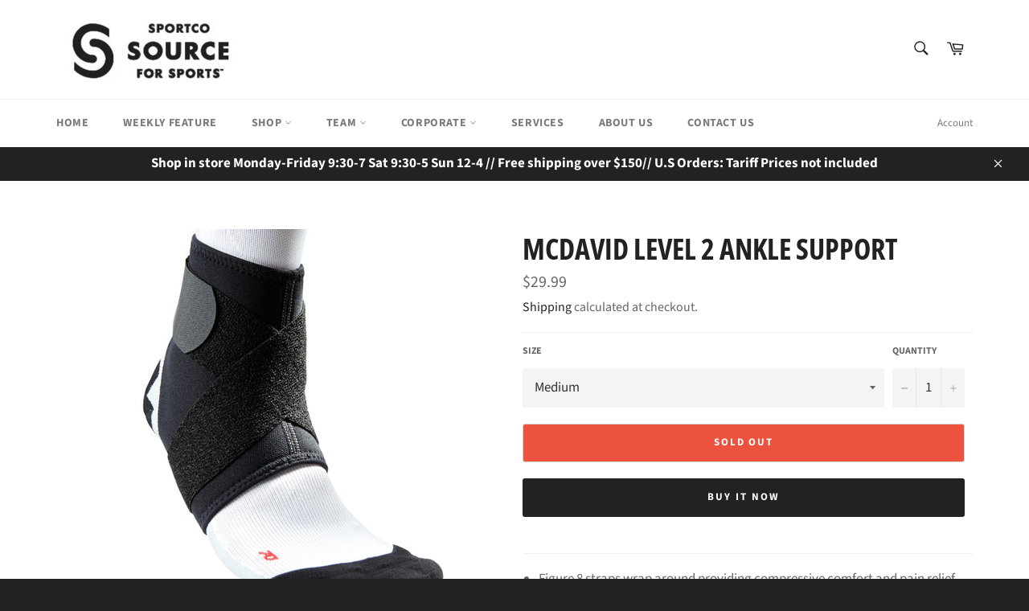

--- FILE ---
content_type: text/html; charset=utf-8
request_url: https://sportco.ca/products/mcdavid-level-2-ankle-support
body_size: 25173
content:
<!doctype html>
<html class="no-js" lang="en">
<head>

  <meta charset="utf-8">
  <meta http-equiv="X-UA-Compatible" content="IE=edge,chrome=1">
  <meta name="viewport" content="width=device-width,initial-scale=1">
  <meta name="theme-color" content="#ffffff">

  
    <link rel="shortcut icon" href="//sportco.ca/cdn/shop/files/download_32x32.png?v=1723470750" type="image/png">
  

  <link rel="canonical" href="https://sportco.ca/products/mcdavid-level-2-ankle-support">
  <title>
  McDavid Level 2 Ankle Support - Sportco &ndash; Sportco Source For Sports
  </title>

  
    <meta name="description" content="Figure 8 straps wrap around providing compressive comfort and pain relief Exclusive 5-needle stitch for a flatter, cleaner and stronger seam Adjustable hook and loop closure Latex-free neoprene provides thermal/compression therapy Exterior layer of nylon fabric for durability Fits left or right">
  

  <!-- /snippets/social-meta-tags.liquid -->




<meta property="og:site_name" content="Sportco Source For Sports">
<meta property="og:url" content="https://sportco.ca/products/mcdavid-level-2-ankle-support">
<meta property="og:title" content="McDavid Level 2 Ankle Support">
<meta property="og:type" content="product">
<meta property="og:description" content="Figure 8 straps wrap around providing compressive comfort and pain relief Exclusive 5-needle stitch for a flatter, cleaner and stronger seam Adjustable hook and loop closure Latex-free neoprene provides thermal/compression therapy Exterior layer of nylon fabric for durability Fits left or right">

  <meta property="og:price:amount" content="29.99">
  <meta property="og:price:currency" content="CAD">

<meta property="og:image" content="http://sportco.ca/cdn/shop/products/McDavidLevel2AnkleSupport_1200x1200.jpg?v=1600464119">
<meta property="og:image:secure_url" content="https://sportco.ca/cdn/shop/products/McDavidLevel2AnkleSupport_1200x1200.jpg?v=1600464119">


<meta name="twitter:card" content="summary_large_image">
<meta name="twitter:title" content="McDavid Level 2 Ankle Support">
<meta name="twitter:description" content="Figure 8 straps wrap around providing compressive comfort and pain relief Exclusive 5-needle stitch for a flatter, cleaner and stronger seam Adjustable hook and loop closure Latex-free neoprene provides thermal/compression therapy Exterior layer of nylon fabric for durability Fits left or right">


  <script>
    document.documentElement.className = document.documentElement.className.replace('no-js', 'js');
  </script>

  <link href="//sportco.ca/cdn/shop/t/4/assets/theme.scss.css?v=140073961610948395151764260897" rel="stylesheet" type="text/css" media="all" />

  <script>
    window.theme = window.theme || {};

    theme.strings = {
      stockAvailable: "1 available",
      addToCart: "Add to Cart",
      soldOut: "Sold Out",
      unavailable: "Unavailable",
      noStockAvailable: "The item could not be added to your cart because there are not enough in stock.",
      willNotShipUntil: "Will not ship until [date]",
      willBeInStockAfter: "Will be in stock after [date]",
      totalCartDiscount: "You're saving [savings]",
      addressError: "Error looking up that address",
      addressNoResults: "No results for that address",
      addressQueryLimit: "You have exceeded the Google API usage limit. Consider upgrading to a \u003ca href=\"https:\/\/developers.google.com\/maps\/premium\/usage-limits\"\u003ePremium Plan\u003c\/a\u003e.",
      authError: "There was a problem authenticating your Google Maps API Key.",
      slideNumber: "Slide [slide_number], current"
    };
  </script>

  <script src="//sportco.ca/cdn/shop/t/4/assets/lazysizes.min.js?v=56045284683979784691590420523" async="async"></script>

  

  <script src="//sportco.ca/cdn/shop/t/4/assets/vendor.js?v=59352919779726365461590420524" defer="defer"></script>

  
    <script>
      window.theme = window.theme || {};
      theme.moneyFormat = "${{amount}}";
    </script>
  

  <script src="//sportco.ca/cdn/shop/t/4/assets/theme.js?v=17829490311171280061590420523" defer="defer"></script>

  <script>window.performance && window.performance.mark && window.performance.mark('shopify.content_for_header.start');</script><meta name="google-site-verification" content="cROpNqIW4WDzWuScINiL5pVvgc_d7UBVHlDrTMY_7jM">
<meta name="facebook-domain-verification" content="wk2wp9u8kojpm722yhht6z95oafh88">
<meta name="facebook-domain-verification" content="q7scntjtuqnuk9566ado69rokww802">
<meta id="shopify-digital-wallet" name="shopify-digital-wallet" content="/28981002337/digital_wallets/dialog">
<link rel="alternate" type="application/json+oembed" href="https://sportco.ca/products/mcdavid-level-2-ankle-support.oembed">
<script async="async" src="/checkouts/internal/preloads.js?locale=en-CA"></script>
<script id="shopify-features" type="application/json">{"accessToken":"1526db2f23d1273da3f9ee9c87fb9610","betas":["rich-media-storefront-analytics"],"domain":"sportco.ca","predictiveSearch":true,"shopId":28981002337,"locale":"en"}</script>
<script>var Shopify = Shopify || {};
Shopify.shop = "sportco-source-for-sports.myshopify.com";
Shopify.locale = "en";
Shopify.currency = {"active":"CAD","rate":"1.0"};
Shopify.country = "CA";
Shopify.theme = {"name":"Venture","id":83134087265,"schema_name":"Venture","schema_version":"11.0.18","theme_store_id":775,"role":"main"};
Shopify.theme.handle = "null";
Shopify.theme.style = {"id":null,"handle":null};
Shopify.cdnHost = "sportco.ca/cdn";
Shopify.routes = Shopify.routes || {};
Shopify.routes.root = "/";</script>
<script type="module">!function(o){(o.Shopify=o.Shopify||{}).modules=!0}(window);</script>
<script>!function(o){function n(){var o=[];function n(){o.push(Array.prototype.slice.apply(arguments))}return n.q=o,n}var t=o.Shopify=o.Shopify||{};t.loadFeatures=n(),t.autoloadFeatures=n()}(window);</script>
<script id="shop-js-analytics" type="application/json">{"pageType":"product"}</script>
<script defer="defer" async type="module" src="//sportco.ca/cdn/shopifycloud/shop-js/modules/v2/client.init-shop-cart-sync_IZsNAliE.en.esm.js"></script>
<script defer="defer" async type="module" src="//sportco.ca/cdn/shopifycloud/shop-js/modules/v2/chunk.common_0OUaOowp.esm.js"></script>
<script type="module">
  await import("//sportco.ca/cdn/shopifycloud/shop-js/modules/v2/client.init-shop-cart-sync_IZsNAliE.en.esm.js");
await import("//sportco.ca/cdn/shopifycloud/shop-js/modules/v2/chunk.common_0OUaOowp.esm.js");

  window.Shopify.SignInWithShop?.initShopCartSync?.({"fedCMEnabled":true,"windoidEnabled":true});

</script>
<script>(function() {
  var isLoaded = false;
  function asyncLoad() {
    if (isLoaded) return;
    isLoaded = true;
    var urls = ["https:\/\/chimpstatic.com\/mcjs-connected\/js\/users\/2564828d058337c05dc3cf752\/86a5bca37ee34933a136471aa.js?shop=sportco-source-for-sports.myshopify.com","https:\/\/cdn.nfcube.com\/instafeed-f6d2f62cffe2d24ee10513abe1a9a4bd.js?shop=sportco-source-for-sports.myshopify.com"];
    for (var i = 0; i < urls.length; i++) {
      var s = document.createElement('script');
      s.type = 'text/javascript';
      s.async = true;
      s.src = urls[i];
      var x = document.getElementsByTagName('script')[0];
      x.parentNode.insertBefore(s, x);
    }
  };
  if(window.attachEvent) {
    window.attachEvent('onload', asyncLoad);
  } else {
    window.addEventListener('load', asyncLoad, false);
  }
})();</script>
<script id="__st">var __st={"a":28981002337,"offset":-18000,"reqid":"ddc7ee82-8e70-4370-8bd6-c5e93722cb1d-1768489634","pageurl":"sportco.ca\/products\/mcdavid-level-2-ankle-support","u":"ca475b541041","p":"product","rtyp":"product","rid":4767024316513};</script>
<script>window.ShopifyPaypalV4VisibilityTracking = true;</script>
<script id="captcha-bootstrap">!function(){'use strict';const t='contact',e='account',n='new_comment',o=[[t,t],['blogs',n],['comments',n],[t,'customer']],c=[[e,'customer_login'],[e,'guest_login'],[e,'recover_customer_password'],[e,'create_customer']],r=t=>t.map((([t,e])=>`form[action*='/${t}']:not([data-nocaptcha='true']) input[name='form_type'][value='${e}']`)).join(','),a=t=>()=>t?[...document.querySelectorAll(t)].map((t=>t.form)):[];function s(){const t=[...o],e=r(t);return a(e)}const i='password',u='form_key',d=['recaptcha-v3-token','g-recaptcha-response','h-captcha-response',i],f=()=>{try{return window.sessionStorage}catch{return}},m='__shopify_v',_=t=>t.elements[u];function p(t,e,n=!1){try{const o=window.sessionStorage,c=JSON.parse(o.getItem(e)),{data:r}=function(t){const{data:e,action:n}=t;return t[m]||n?{data:e,action:n}:{data:t,action:n}}(c);for(const[e,n]of Object.entries(r))t.elements[e]&&(t.elements[e].value=n);n&&o.removeItem(e)}catch(o){console.error('form repopulation failed',{error:o})}}const l='form_type',E='cptcha';function T(t){t.dataset[E]=!0}const w=window,h=w.document,L='Shopify',v='ce_forms',y='captcha';let A=!1;((t,e)=>{const n=(g='f06e6c50-85a8-45c8-87d0-21a2b65856fe',I='https://cdn.shopify.com/shopifycloud/storefront-forms-hcaptcha/ce_storefront_forms_captcha_hcaptcha.v1.5.2.iife.js',D={infoText:'Protected by hCaptcha',privacyText:'Privacy',termsText:'Terms'},(t,e,n)=>{const o=w[L][v],c=o.bindForm;if(c)return c(t,g,e,D).then(n);var r;o.q.push([[t,g,e,D],n]),r=I,A||(h.body.append(Object.assign(h.createElement('script'),{id:'captcha-provider',async:!0,src:r})),A=!0)});var g,I,D;w[L]=w[L]||{},w[L][v]=w[L][v]||{},w[L][v].q=[],w[L][y]=w[L][y]||{},w[L][y].protect=function(t,e){n(t,void 0,e),T(t)},Object.freeze(w[L][y]),function(t,e,n,w,h,L){const[v,y,A,g]=function(t,e,n){const i=e?o:[],u=t?c:[],d=[...i,...u],f=r(d),m=r(i),_=r(d.filter((([t,e])=>n.includes(e))));return[a(f),a(m),a(_),s()]}(w,h,L),I=t=>{const e=t.target;return e instanceof HTMLFormElement?e:e&&e.form},D=t=>v().includes(t);t.addEventListener('submit',(t=>{const e=I(t);if(!e)return;const n=D(e)&&!e.dataset.hcaptchaBound&&!e.dataset.recaptchaBound,o=_(e),c=g().includes(e)&&(!o||!o.value);(n||c)&&t.preventDefault(),c&&!n&&(function(t){try{if(!f())return;!function(t){const e=f();if(!e)return;const n=_(t);if(!n)return;const o=n.value;o&&e.removeItem(o)}(t);const e=Array.from(Array(32),(()=>Math.random().toString(36)[2])).join('');!function(t,e){_(t)||t.append(Object.assign(document.createElement('input'),{type:'hidden',name:u})),t.elements[u].value=e}(t,e),function(t,e){const n=f();if(!n)return;const o=[...t.querySelectorAll(`input[type='${i}']`)].map((({name:t})=>t)),c=[...d,...o],r={};for(const[a,s]of new FormData(t).entries())c.includes(a)||(r[a]=s);n.setItem(e,JSON.stringify({[m]:1,action:t.action,data:r}))}(t,e)}catch(e){console.error('failed to persist form',e)}}(e),e.submit())}));const S=(t,e)=>{t&&!t.dataset[E]&&(n(t,e.some((e=>e===t))),T(t))};for(const o of['focusin','change'])t.addEventListener(o,(t=>{const e=I(t);D(e)&&S(e,y())}));const B=e.get('form_key'),M=e.get(l),P=B&&M;t.addEventListener('DOMContentLoaded',(()=>{const t=y();if(P)for(const e of t)e.elements[l].value===M&&p(e,B);[...new Set([...A(),...v().filter((t=>'true'===t.dataset.shopifyCaptcha))])].forEach((e=>S(e,t)))}))}(h,new URLSearchParams(w.location.search),n,t,e,['guest_login'])})(!0,!0)}();</script>
<script integrity="sha256-4kQ18oKyAcykRKYeNunJcIwy7WH5gtpwJnB7kiuLZ1E=" data-source-attribution="shopify.loadfeatures" defer="defer" src="//sportco.ca/cdn/shopifycloud/storefront/assets/storefront/load_feature-a0a9edcb.js" crossorigin="anonymous"></script>
<script data-source-attribution="shopify.dynamic_checkout.dynamic.init">var Shopify=Shopify||{};Shopify.PaymentButton=Shopify.PaymentButton||{isStorefrontPortableWallets:!0,init:function(){window.Shopify.PaymentButton.init=function(){};var t=document.createElement("script");t.src="https://sportco.ca/cdn/shopifycloud/portable-wallets/latest/portable-wallets.en.js",t.type="module",document.head.appendChild(t)}};
</script>
<script data-source-attribution="shopify.dynamic_checkout.buyer_consent">
  function portableWalletsHideBuyerConsent(e){var t=document.getElementById("shopify-buyer-consent"),n=document.getElementById("shopify-subscription-policy-button");t&&n&&(t.classList.add("hidden"),t.setAttribute("aria-hidden","true"),n.removeEventListener("click",e))}function portableWalletsShowBuyerConsent(e){var t=document.getElementById("shopify-buyer-consent"),n=document.getElementById("shopify-subscription-policy-button");t&&n&&(t.classList.remove("hidden"),t.removeAttribute("aria-hidden"),n.addEventListener("click",e))}window.Shopify?.PaymentButton&&(window.Shopify.PaymentButton.hideBuyerConsent=portableWalletsHideBuyerConsent,window.Shopify.PaymentButton.showBuyerConsent=portableWalletsShowBuyerConsent);
</script>
<script>
  function portableWalletsCleanup(e){e&&e.src&&console.error("Failed to load portable wallets script "+e.src);var t=document.querySelectorAll("shopify-accelerated-checkout .shopify-payment-button__skeleton, shopify-accelerated-checkout-cart .wallet-cart-button__skeleton"),e=document.getElementById("shopify-buyer-consent");for(let e=0;e<t.length;e++)t[e].remove();e&&e.remove()}function portableWalletsNotLoadedAsModule(e){e instanceof ErrorEvent&&"string"==typeof e.message&&e.message.includes("import.meta")&&"string"==typeof e.filename&&e.filename.includes("portable-wallets")&&(window.removeEventListener("error",portableWalletsNotLoadedAsModule),window.Shopify.PaymentButton.failedToLoad=e,"loading"===document.readyState?document.addEventListener("DOMContentLoaded",window.Shopify.PaymentButton.init):window.Shopify.PaymentButton.init())}window.addEventListener("error",portableWalletsNotLoadedAsModule);
</script>

<script type="module" src="https://sportco.ca/cdn/shopifycloud/portable-wallets/latest/portable-wallets.en.js" onError="portableWalletsCleanup(this)" crossorigin="anonymous"></script>
<script nomodule>
  document.addEventListener("DOMContentLoaded", portableWalletsCleanup);
</script>

<link id="shopify-accelerated-checkout-styles" rel="stylesheet" media="screen" href="https://sportco.ca/cdn/shopifycloud/portable-wallets/latest/accelerated-checkout-backwards-compat.css" crossorigin="anonymous">
<style id="shopify-accelerated-checkout-cart">
        #shopify-buyer-consent {
  margin-top: 1em;
  display: inline-block;
  width: 100%;
}

#shopify-buyer-consent.hidden {
  display: none;
}

#shopify-subscription-policy-button {
  background: none;
  border: none;
  padding: 0;
  text-decoration: underline;
  font-size: inherit;
  cursor: pointer;
}

#shopify-subscription-policy-button::before {
  box-shadow: none;
}

      </style>

<script>window.performance && window.performance.mark && window.performance.mark('shopify.content_for_header.end');</script>
<link href="https://monorail-edge.shopifysvc.com" rel="dns-prefetch">
<script>(function(){if ("sendBeacon" in navigator && "performance" in window) {try {var session_token_from_headers = performance.getEntriesByType('navigation')[0].serverTiming.find(x => x.name == '_s').description;} catch {var session_token_from_headers = undefined;}var session_cookie_matches = document.cookie.match(/_shopify_s=([^;]*)/);var session_token_from_cookie = session_cookie_matches && session_cookie_matches.length === 2 ? session_cookie_matches[1] : "";var session_token = session_token_from_headers || session_token_from_cookie || "";function handle_abandonment_event(e) {var entries = performance.getEntries().filter(function(entry) {return /monorail-edge.shopifysvc.com/.test(entry.name);});if (!window.abandonment_tracked && entries.length === 0) {window.abandonment_tracked = true;var currentMs = Date.now();var navigation_start = performance.timing.navigationStart;var payload = {shop_id: 28981002337,url: window.location.href,navigation_start,duration: currentMs - navigation_start,session_token,page_type: "product"};window.navigator.sendBeacon("https://monorail-edge.shopifysvc.com/v1/produce", JSON.stringify({schema_id: "online_store_buyer_site_abandonment/1.1",payload: payload,metadata: {event_created_at_ms: currentMs,event_sent_at_ms: currentMs}}));}}window.addEventListener('pagehide', handle_abandonment_event);}}());</script>
<script id="web-pixels-manager-setup">(function e(e,d,r,n,o){if(void 0===o&&(o={}),!Boolean(null===(a=null===(i=window.Shopify)||void 0===i?void 0:i.analytics)||void 0===a?void 0:a.replayQueue)){var i,a;window.Shopify=window.Shopify||{};var t=window.Shopify;t.analytics=t.analytics||{};var s=t.analytics;s.replayQueue=[],s.publish=function(e,d,r){return s.replayQueue.push([e,d,r]),!0};try{self.performance.mark("wpm:start")}catch(e){}var l=function(){var e={modern:/Edge?\/(1{2}[4-9]|1[2-9]\d|[2-9]\d{2}|\d{4,})\.\d+(\.\d+|)|Firefox\/(1{2}[4-9]|1[2-9]\d|[2-9]\d{2}|\d{4,})\.\d+(\.\d+|)|Chrom(ium|e)\/(9{2}|\d{3,})\.\d+(\.\d+|)|(Maci|X1{2}).+ Version\/(15\.\d+|(1[6-9]|[2-9]\d|\d{3,})\.\d+)([,.]\d+|)( \(\w+\)|)( Mobile\/\w+|) Safari\/|Chrome.+OPR\/(9{2}|\d{3,})\.\d+\.\d+|(CPU[ +]OS|iPhone[ +]OS|CPU[ +]iPhone|CPU IPhone OS|CPU iPad OS)[ +]+(15[._]\d+|(1[6-9]|[2-9]\d|\d{3,})[._]\d+)([._]\d+|)|Android:?[ /-](13[3-9]|1[4-9]\d|[2-9]\d{2}|\d{4,})(\.\d+|)(\.\d+|)|Android.+Firefox\/(13[5-9]|1[4-9]\d|[2-9]\d{2}|\d{4,})\.\d+(\.\d+|)|Android.+Chrom(ium|e)\/(13[3-9]|1[4-9]\d|[2-9]\d{2}|\d{4,})\.\d+(\.\d+|)|SamsungBrowser\/([2-9]\d|\d{3,})\.\d+/,legacy:/Edge?\/(1[6-9]|[2-9]\d|\d{3,})\.\d+(\.\d+|)|Firefox\/(5[4-9]|[6-9]\d|\d{3,})\.\d+(\.\d+|)|Chrom(ium|e)\/(5[1-9]|[6-9]\d|\d{3,})\.\d+(\.\d+|)([\d.]+$|.*Safari\/(?![\d.]+ Edge\/[\d.]+$))|(Maci|X1{2}).+ Version\/(10\.\d+|(1[1-9]|[2-9]\d|\d{3,})\.\d+)([,.]\d+|)( \(\w+\)|)( Mobile\/\w+|) Safari\/|Chrome.+OPR\/(3[89]|[4-9]\d|\d{3,})\.\d+\.\d+|(CPU[ +]OS|iPhone[ +]OS|CPU[ +]iPhone|CPU IPhone OS|CPU iPad OS)[ +]+(10[._]\d+|(1[1-9]|[2-9]\d|\d{3,})[._]\d+)([._]\d+|)|Android:?[ /-](13[3-9]|1[4-9]\d|[2-9]\d{2}|\d{4,})(\.\d+|)(\.\d+|)|Mobile Safari.+OPR\/([89]\d|\d{3,})\.\d+\.\d+|Android.+Firefox\/(13[5-9]|1[4-9]\d|[2-9]\d{2}|\d{4,})\.\d+(\.\d+|)|Android.+Chrom(ium|e)\/(13[3-9]|1[4-9]\d|[2-9]\d{2}|\d{4,})\.\d+(\.\d+|)|Android.+(UC? ?Browser|UCWEB|U3)[ /]?(15\.([5-9]|\d{2,})|(1[6-9]|[2-9]\d|\d{3,})\.\d+)\.\d+|SamsungBrowser\/(5\.\d+|([6-9]|\d{2,})\.\d+)|Android.+MQ{2}Browser\/(14(\.(9|\d{2,})|)|(1[5-9]|[2-9]\d|\d{3,})(\.\d+|))(\.\d+|)|K[Aa][Ii]OS\/(3\.\d+|([4-9]|\d{2,})\.\d+)(\.\d+|)/},d=e.modern,r=e.legacy,n=navigator.userAgent;return n.match(d)?"modern":n.match(r)?"legacy":"unknown"}(),u="modern"===l?"modern":"legacy",c=(null!=n?n:{modern:"",legacy:""})[u],f=function(e){return[e.baseUrl,"/wpm","/b",e.hashVersion,"modern"===e.buildTarget?"m":"l",".js"].join("")}({baseUrl:d,hashVersion:r,buildTarget:u}),m=function(e){var d=e.version,r=e.bundleTarget,n=e.surface,o=e.pageUrl,i=e.monorailEndpoint;return{emit:function(e){var a=e.status,t=e.errorMsg,s=(new Date).getTime(),l=JSON.stringify({metadata:{event_sent_at_ms:s},events:[{schema_id:"web_pixels_manager_load/3.1",payload:{version:d,bundle_target:r,page_url:o,status:a,surface:n,error_msg:t},metadata:{event_created_at_ms:s}}]});if(!i)return console&&console.warn&&console.warn("[Web Pixels Manager] No Monorail endpoint provided, skipping logging."),!1;try{return self.navigator.sendBeacon.bind(self.navigator)(i,l)}catch(e){}var u=new XMLHttpRequest;try{return u.open("POST",i,!0),u.setRequestHeader("Content-Type","text/plain"),u.send(l),!0}catch(e){return console&&console.warn&&console.warn("[Web Pixels Manager] Got an unhandled error while logging to Monorail."),!1}}}}({version:r,bundleTarget:l,surface:e.surface,pageUrl:self.location.href,monorailEndpoint:e.monorailEndpoint});try{o.browserTarget=l,function(e){var d=e.src,r=e.async,n=void 0===r||r,o=e.onload,i=e.onerror,a=e.sri,t=e.scriptDataAttributes,s=void 0===t?{}:t,l=document.createElement("script"),u=document.querySelector("head"),c=document.querySelector("body");if(l.async=n,l.src=d,a&&(l.integrity=a,l.crossOrigin="anonymous"),s)for(var f in s)if(Object.prototype.hasOwnProperty.call(s,f))try{l.dataset[f]=s[f]}catch(e){}if(o&&l.addEventListener("load",o),i&&l.addEventListener("error",i),u)u.appendChild(l);else{if(!c)throw new Error("Did not find a head or body element to append the script");c.appendChild(l)}}({src:f,async:!0,onload:function(){if(!function(){var e,d;return Boolean(null===(d=null===(e=window.Shopify)||void 0===e?void 0:e.analytics)||void 0===d?void 0:d.initialized)}()){var d=window.webPixelsManager.init(e)||void 0;if(d){var r=window.Shopify.analytics;r.replayQueue.forEach((function(e){var r=e[0],n=e[1],o=e[2];d.publishCustomEvent(r,n,o)})),r.replayQueue=[],r.publish=d.publishCustomEvent,r.visitor=d.visitor,r.initialized=!0}}},onerror:function(){return m.emit({status:"failed",errorMsg:"".concat(f," has failed to load")})},sri:function(e){var d=/^sha384-[A-Za-z0-9+/=]+$/;return"string"==typeof e&&d.test(e)}(c)?c:"",scriptDataAttributes:o}),m.emit({status:"loading"})}catch(e){m.emit({status:"failed",errorMsg:(null==e?void 0:e.message)||"Unknown error"})}}})({shopId: 28981002337,storefrontBaseUrl: "https://sportco.ca",extensionsBaseUrl: "https://extensions.shopifycdn.com/cdn/shopifycloud/web-pixels-manager",monorailEndpoint: "https://monorail-edge.shopifysvc.com/unstable/produce_batch",surface: "storefront-renderer",enabledBetaFlags: ["2dca8a86"],webPixelsConfigList: [{"id":"922648885","configuration":"{\"config\":\"{\\\"pixel_id\\\":\\\"GT-PLVXLVG\\\",\\\"target_country\\\":\\\"CA\\\",\\\"gtag_events\\\":[{\\\"type\\\":\\\"purchase\\\",\\\"action_label\\\":\\\"MC-NE9Z2P4EX5\\\"},{\\\"type\\\":\\\"page_view\\\",\\\"action_label\\\":\\\"MC-NE9Z2P4EX5\\\"},{\\\"type\\\":\\\"view_item\\\",\\\"action_label\\\":\\\"MC-NE9Z2P4EX5\\\"}],\\\"enable_monitoring_mode\\\":false}\"}","eventPayloadVersion":"v1","runtimeContext":"OPEN","scriptVersion":"b2a88bafab3e21179ed38636efcd8a93","type":"APP","apiClientId":1780363,"privacyPurposes":[],"dataSharingAdjustments":{"protectedCustomerApprovalScopes":["read_customer_address","read_customer_email","read_customer_name","read_customer_personal_data","read_customer_phone"]}},{"id":"308740405","configuration":"{\"pixel_id\":\"127632016104672\",\"pixel_type\":\"facebook_pixel\",\"metaapp_system_user_token\":\"-\"}","eventPayloadVersion":"v1","runtimeContext":"OPEN","scriptVersion":"ca16bc87fe92b6042fbaa3acc2fbdaa6","type":"APP","apiClientId":2329312,"privacyPurposes":["ANALYTICS","MARKETING","SALE_OF_DATA"],"dataSharingAdjustments":{"protectedCustomerApprovalScopes":["read_customer_address","read_customer_email","read_customer_name","read_customer_personal_data","read_customer_phone"]}},{"id":"148308277","eventPayloadVersion":"v1","runtimeContext":"LAX","scriptVersion":"1","type":"CUSTOM","privacyPurposes":["ANALYTICS"],"name":"Google Analytics tag (migrated)"},{"id":"shopify-app-pixel","configuration":"{}","eventPayloadVersion":"v1","runtimeContext":"STRICT","scriptVersion":"0450","apiClientId":"shopify-pixel","type":"APP","privacyPurposes":["ANALYTICS","MARKETING"]},{"id":"shopify-custom-pixel","eventPayloadVersion":"v1","runtimeContext":"LAX","scriptVersion":"0450","apiClientId":"shopify-pixel","type":"CUSTOM","privacyPurposes":["ANALYTICS","MARKETING"]}],isMerchantRequest: false,initData: {"shop":{"name":"Sportco Source For Sports","paymentSettings":{"currencyCode":"CAD"},"myshopifyDomain":"sportco-source-for-sports.myshopify.com","countryCode":"CA","storefrontUrl":"https:\/\/sportco.ca"},"customer":null,"cart":null,"checkout":null,"productVariants":[{"price":{"amount":29.99,"currencyCode":"CAD"},"product":{"title":"McDavid Level 2 Ankle Support","vendor":"McDavid","id":"4767024316513","untranslatedTitle":"McDavid Level 2 Ankle Support","url":"\/products\/mcdavid-level-2-ankle-support","type":"Compression support"},"id":"32719652388961","image":{"src":"\/\/sportco.ca\/cdn\/shop\/products\/McDavidLevel2AnkleSupport.jpg?v=1600464119"},"sku":"419383","title":"Medium","untranslatedTitle":"Medium"},{"price":{"amount":29.99,"currencyCode":"CAD"},"product":{"title":"McDavid Level 2 Ankle Support","vendor":"McDavid","id":"4767024316513","untranslatedTitle":"McDavid Level 2 Ankle Support","url":"\/products\/mcdavid-level-2-ankle-support","type":"Compression support"},"id":"32719652421729","image":{"src":"\/\/sportco.ca\/cdn\/shop\/products\/McDavidLevel2AnkleSupport.jpg?v=1600464119"},"sku":"419383","title":"Large","untranslatedTitle":"Large"}],"purchasingCompany":null},},"https://sportco.ca/cdn","7cecd0b6w90c54c6cpe92089d5m57a67346",{"modern":"","legacy":""},{"shopId":"28981002337","storefrontBaseUrl":"https:\/\/sportco.ca","extensionBaseUrl":"https:\/\/extensions.shopifycdn.com\/cdn\/shopifycloud\/web-pixels-manager","surface":"storefront-renderer","enabledBetaFlags":"[\"2dca8a86\"]","isMerchantRequest":"false","hashVersion":"7cecd0b6w90c54c6cpe92089d5m57a67346","publish":"custom","events":"[[\"page_viewed\",{}],[\"product_viewed\",{\"productVariant\":{\"price\":{\"amount\":29.99,\"currencyCode\":\"CAD\"},\"product\":{\"title\":\"McDavid Level 2 Ankle Support\",\"vendor\":\"McDavid\",\"id\":\"4767024316513\",\"untranslatedTitle\":\"McDavid Level 2 Ankle Support\",\"url\":\"\/products\/mcdavid-level-2-ankle-support\",\"type\":\"Compression support\"},\"id\":\"32719652388961\",\"image\":{\"src\":\"\/\/sportco.ca\/cdn\/shop\/products\/McDavidLevel2AnkleSupport.jpg?v=1600464119\"},\"sku\":\"419383\",\"title\":\"Medium\",\"untranslatedTitle\":\"Medium\"}}]]"});</script><script>
  window.ShopifyAnalytics = window.ShopifyAnalytics || {};
  window.ShopifyAnalytics.meta = window.ShopifyAnalytics.meta || {};
  window.ShopifyAnalytics.meta.currency = 'CAD';
  var meta = {"product":{"id":4767024316513,"gid":"gid:\/\/shopify\/Product\/4767024316513","vendor":"McDavid","type":"Compression support","handle":"mcdavid-level-2-ankle-support","variants":[{"id":32719652388961,"price":2999,"name":"McDavid Level 2 Ankle Support - Medium","public_title":"Medium","sku":"419383"},{"id":32719652421729,"price":2999,"name":"McDavid Level 2 Ankle Support - Large","public_title":"Large","sku":"419383"}],"remote":false},"page":{"pageType":"product","resourceType":"product","resourceId":4767024316513,"requestId":"ddc7ee82-8e70-4370-8bd6-c5e93722cb1d-1768489634"}};
  for (var attr in meta) {
    window.ShopifyAnalytics.meta[attr] = meta[attr];
  }
</script>
<script class="analytics">
  (function () {
    var customDocumentWrite = function(content) {
      var jquery = null;

      if (window.jQuery) {
        jquery = window.jQuery;
      } else if (window.Checkout && window.Checkout.$) {
        jquery = window.Checkout.$;
      }

      if (jquery) {
        jquery('body').append(content);
      }
    };

    var hasLoggedConversion = function(token) {
      if (token) {
        return document.cookie.indexOf('loggedConversion=' + token) !== -1;
      }
      return false;
    }

    var setCookieIfConversion = function(token) {
      if (token) {
        var twoMonthsFromNow = new Date(Date.now());
        twoMonthsFromNow.setMonth(twoMonthsFromNow.getMonth() + 2);

        document.cookie = 'loggedConversion=' + token + '; expires=' + twoMonthsFromNow;
      }
    }

    var trekkie = window.ShopifyAnalytics.lib = window.trekkie = window.trekkie || [];
    if (trekkie.integrations) {
      return;
    }
    trekkie.methods = [
      'identify',
      'page',
      'ready',
      'track',
      'trackForm',
      'trackLink'
    ];
    trekkie.factory = function(method) {
      return function() {
        var args = Array.prototype.slice.call(arguments);
        args.unshift(method);
        trekkie.push(args);
        return trekkie;
      };
    };
    for (var i = 0; i < trekkie.methods.length; i++) {
      var key = trekkie.methods[i];
      trekkie[key] = trekkie.factory(key);
    }
    trekkie.load = function(config) {
      trekkie.config = config || {};
      trekkie.config.initialDocumentCookie = document.cookie;
      var first = document.getElementsByTagName('script')[0];
      var script = document.createElement('script');
      script.type = 'text/javascript';
      script.onerror = function(e) {
        var scriptFallback = document.createElement('script');
        scriptFallback.type = 'text/javascript';
        scriptFallback.onerror = function(error) {
                var Monorail = {
      produce: function produce(monorailDomain, schemaId, payload) {
        var currentMs = new Date().getTime();
        var event = {
          schema_id: schemaId,
          payload: payload,
          metadata: {
            event_created_at_ms: currentMs,
            event_sent_at_ms: currentMs
          }
        };
        return Monorail.sendRequest("https://" + monorailDomain + "/v1/produce", JSON.stringify(event));
      },
      sendRequest: function sendRequest(endpointUrl, payload) {
        // Try the sendBeacon API
        if (window && window.navigator && typeof window.navigator.sendBeacon === 'function' && typeof window.Blob === 'function' && !Monorail.isIos12()) {
          var blobData = new window.Blob([payload], {
            type: 'text/plain'
          });

          if (window.navigator.sendBeacon(endpointUrl, blobData)) {
            return true;
          } // sendBeacon was not successful

        } // XHR beacon

        var xhr = new XMLHttpRequest();

        try {
          xhr.open('POST', endpointUrl);
          xhr.setRequestHeader('Content-Type', 'text/plain');
          xhr.send(payload);
        } catch (e) {
          console.log(e);
        }

        return false;
      },
      isIos12: function isIos12() {
        return window.navigator.userAgent.lastIndexOf('iPhone; CPU iPhone OS 12_') !== -1 || window.navigator.userAgent.lastIndexOf('iPad; CPU OS 12_') !== -1;
      }
    };
    Monorail.produce('monorail-edge.shopifysvc.com',
      'trekkie_storefront_load_errors/1.1',
      {shop_id: 28981002337,
      theme_id: 83134087265,
      app_name: "storefront",
      context_url: window.location.href,
      source_url: "//sportco.ca/cdn/s/trekkie.storefront.cd680fe47e6c39ca5d5df5f0a32d569bc48c0f27.min.js"});

        };
        scriptFallback.async = true;
        scriptFallback.src = '//sportco.ca/cdn/s/trekkie.storefront.cd680fe47e6c39ca5d5df5f0a32d569bc48c0f27.min.js';
        first.parentNode.insertBefore(scriptFallback, first);
      };
      script.async = true;
      script.src = '//sportco.ca/cdn/s/trekkie.storefront.cd680fe47e6c39ca5d5df5f0a32d569bc48c0f27.min.js';
      first.parentNode.insertBefore(script, first);
    };
    trekkie.load(
      {"Trekkie":{"appName":"storefront","development":false,"defaultAttributes":{"shopId":28981002337,"isMerchantRequest":null,"themeId":83134087265,"themeCityHash":"948197062404488915","contentLanguage":"en","currency":"CAD","eventMetadataId":"143913cd-7442-4d3e-b9a4-c2e05871d426"},"isServerSideCookieWritingEnabled":true,"monorailRegion":"shop_domain","enabledBetaFlags":["65f19447"]},"Session Attribution":{},"S2S":{"facebookCapiEnabled":true,"source":"trekkie-storefront-renderer","apiClientId":580111}}
    );

    var loaded = false;
    trekkie.ready(function() {
      if (loaded) return;
      loaded = true;

      window.ShopifyAnalytics.lib = window.trekkie;

      var originalDocumentWrite = document.write;
      document.write = customDocumentWrite;
      try { window.ShopifyAnalytics.merchantGoogleAnalytics.call(this); } catch(error) {};
      document.write = originalDocumentWrite;

      window.ShopifyAnalytics.lib.page(null,{"pageType":"product","resourceType":"product","resourceId":4767024316513,"requestId":"ddc7ee82-8e70-4370-8bd6-c5e93722cb1d-1768489634","shopifyEmitted":true});

      var match = window.location.pathname.match(/checkouts\/(.+)\/(thank_you|post_purchase)/)
      var token = match? match[1]: undefined;
      if (!hasLoggedConversion(token)) {
        setCookieIfConversion(token);
        window.ShopifyAnalytics.lib.track("Viewed Product",{"currency":"CAD","variantId":32719652388961,"productId":4767024316513,"productGid":"gid:\/\/shopify\/Product\/4767024316513","name":"McDavid Level 2 Ankle Support - Medium","price":"29.99","sku":"419383","brand":"McDavid","variant":"Medium","category":"Compression support","nonInteraction":true,"remote":false},undefined,undefined,{"shopifyEmitted":true});
      window.ShopifyAnalytics.lib.track("monorail:\/\/trekkie_storefront_viewed_product\/1.1",{"currency":"CAD","variantId":32719652388961,"productId":4767024316513,"productGid":"gid:\/\/shopify\/Product\/4767024316513","name":"McDavid Level 2 Ankle Support - Medium","price":"29.99","sku":"419383","brand":"McDavid","variant":"Medium","category":"Compression support","nonInteraction":true,"remote":false,"referer":"https:\/\/sportco.ca\/products\/mcdavid-level-2-ankle-support"});
      }
    });


        var eventsListenerScript = document.createElement('script');
        eventsListenerScript.async = true;
        eventsListenerScript.src = "//sportco.ca/cdn/shopifycloud/storefront/assets/shop_events_listener-3da45d37.js";
        document.getElementsByTagName('head')[0].appendChild(eventsListenerScript);

})();</script>
  <script>
  if (!window.ga || (window.ga && typeof window.ga !== 'function')) {
    window.ga = function ga() {
      (window.ga.q = window.ga.q || []).push(arguments);
      if (window.Shopify && window.Shopify.analytics && typeof window.Shopify.analytics.publish === 'function') {
        window.Shopify.analytics.publish("ga_stub_called", {}, {sendTo: "google_osp_migration"});
      }
      console.error("Shopify's Google Analytics stub called with:", Array.from(arguments), "\nSee https://help.shopify.com/manual/promoting-marketing/pixels/pixel-migration#google for more information.");
    };
    if (window.Shopify && window.Shopify.analytics && typeof window.Shopify.analytics.publish === 'function') {
      window.Shopify.analytics.publish("ga_stub_initialized", {}, {sendTo: "google_osp_migration"});
    }
  }
</script>
<script
  defer
  src="https://sportco.ca/cdn/shopifycloud/perf-kit/shopify-perf-kit-3.0.3.min.js"
  data-application="storefront-renderer"
  data-shop-id="28981002337"
  data-render-region="gcp-us-central1"
  data-page-type="product"
  data-theme-instance-id="83134087265"
  data-theme-name="Venture"
  data-theme-version="11.0.18"
  data-monorail-region="shop_domain"
  data-resource-timing-sampling-rate="10"
  data-shs="true"
  data-shs-beacon="true"
  data-shs-export-with-fetch="true"
  data-shs-logs-sample-rate="1"
  data-shs-beacon-endpoint="https://sportco.ca/api/collect"
></script>
</head>

<body class="template-product" >

  <a class="in-page-link visually-hidden skip-link" href="#MainContent">
    Skip to content
  </a>

  <div id="shopify-section-header" class="shopify-section"><style>
.site-header__logo img {
  max-width: 250px;
}
</style>

<div id="NavDrawer" class="drawer drawer--left">
  <div class="drawer__inner">
    <form action="/search" method="get" class="drawer__search" role="search">
      <input type="search" name="q" placeholder="Search" aria-label="Search" class="drawer__search-input">

      <button type="submit" class="text-link drawer__search-submit">
        <svg aria-hidden="true" focusable="false" role="presentation" class="icon icon-search" viewBox="0 0 32 32"><path fill="#444" d="M21.839 18.771a10.012 10.012 0 0 0 1.57-5.39c0-5.548-4.493-10.048-10.034-10.048-5.548 0-10.041 4.499-10.041 10.048s4.493 10.048 10.034 10.048c2.012 0 3.886-.594 5.456-1.61l.455-.317 7.165 7.165 2.223-2.263-7.158-7.165.33-.468zM18.995 7.767c1.498 1.498 2.322 3.49 2.322 5.608s-.825 4.11-2.322 5.608c-1.498 1.498-3.49 2.322-5.608 2.322s-4.11-.825-5.608-2.322c-1.498-1.498-2.322-3.49-2.322-5.608s.825-4.11 2.322-5.608c1.498-1.498 3.49-2.322 5.608-2.322s4.11.825 5.608 2.322z"/></svg>
        <span class="icon__fallback-text">Search</span>
      </button>
    </form>
    <ul class="drawer__nav">
      
        

        
          <li class="drawer__nav-item">
            <a href="/"
              class="drawer__nav-link drawer__nav-link--top-level"
              
            >
              Home
            </a>
          </li>
        
      
        

        
          <li class="drawer__nav-item">
            <a href="/collections/weekly-special"
              class="drawer__nav-link drawer__nav-link--top-level"
              
            >
              Weekly Feature
            </a>
          </li>
        
      
        

        
          <li class="drawer__nav-item">
            <div class="drawer__nav-has-sublist">
              <a href="/collections/all"
                class="drawer__nav-link drawer__nav-link--top-level drawer__nav-link--split"
                id="DrawerLabel-shop"
                
              >
                Shop
              </a>
              <button type="button" aria-controls="DrawerLinklist-shop" class="text-link drawer__nav-toggle-btn drawer__meganav-toggle" aria-label="Shop Menu" aria-expanded="false">
                <span class="drawer__nav-toggle--open">
                  <svg aria-hidden="true" focusable="false" role="presentation" class="icon icon-plus" viewBox="0 0 22 21"><path d="M12 11.5h9.5v-2H12V0h-2v9.5H.5v2H10V21h2v-9.5z" fill="#000" fill-rule="evenodd"/></svg>
                </span>
                <span class="drawer__nav-toggle--close">
                  <svg aria-hidden="true" focusable="false" role="presentation" class="icon icon--wide icon-minus" viewBox="0 0 22 3"><path fill="#000" d="M21.5.5v2H.5v-2z" fill-rule="evenodd"/></svg>
                </span>
              </button>
            </div>

            <div class="meganav meganav--drawer" id="DrawerLinklist-shop" aria-labelledby="DrawerLabel-shop" role="navigation">
              <ul class="meganav__nav">
                <div class="grid grid--no-gutters meganav__scroller meganav__scroller--has-list">
  <div class="grid__item meganav__list">
    
      <li class="drawer__nav-item">
        
          

          <div class="drawer__nav-has-sublist">
            <a href="/collections/apparel" 
              class="meganav__link drawer__nav-link drawer__nav-link--split" 
              id="DrawerLabel-apparel"
              
            >
              Apparel
            </a>
            <button type="button" aria-controls="DrawerLinklist-apparel" class="text-link drawer__nav-toggle-btn drawer__nav-toggle-btn--small drawer__meganav-toggle" aria-label="Shop Menu" aria-expanded="false">
              <span class="drawer__nav-toggle--open">
                <svg aria-hidden="true" focusable="false" role="presentation" class="icon icon-plus" viewBox="0 0 22 21"><path d="M12 11.5h9.5v-2H12V0h-2v9.5H.5v2H10V21h2v-9.5z" fill="#000" fill-rule="evenodd"/></svg>
              </span>
              <span class="drawer__nav-toggle--close">
                <svg aria-hidden="true" focusable="false" role="presentation" class="icon icon--wide icon-minus" viewBox="0 0 22 3"><path fill="#000" d="M21.5.5v2H.5v-2z" fill-rule="evenodd"/></svg>
              </span>
            </button>
          </div>

          <div class="meganav meganav--drawer" id="DrawerLinklist-apparel" aria-labelledby="DrawerLabel-apparel" role="navigation">
            <ul class="meganav__nav meganav__nav--third-level">
              
                <li>
                  <a href="/collections/ball-caps" class="meganav__link">
                    Ball Caps
                  </a>
                </li>
              
                <li>
                  <a href="/collections/compression-shorts" class="meganav__link">
                    Compression Shorts
                  </a>
                </li>
              
                <li>
                  <a href="/collections/gloves" class="meganav__link">
                    Gloves
                  </a>
                </li>
              
                <li>
                  <a href="/collections/golf-shirts" class="meganav__link">
                    Golf Shirts
                  </a>
                </li>
              
                <li>
                  <a href="/collections/pants" class="meganav__link">
                    Pants
                  </a>
                </li>
              
                <li>
                  <a href="/collections/shorts" class="meganav__link">
                    Shorts
                  </a>
                </li>
              
                <li>
                  <a href="/collections/socks" class="meganav__link">
                    Socks
                  </a>
                </li>
              
                <li>
                  <a href="/collections/spring-jackets" class="meganav__link">
                    Spring Jackets
                  </a>
                </li>
              
                <li>
                  <a href="/collections/sweatshirts" class="meganav__link">
                    Sweatshirts
                  </a>
                </li>
              
                <li>
                  <a href="/collections/toques" class="meganav__link">
                    Toques
                  </a>
                </li>
              
                <li>
                  <a href="/collections/winter-jackets" class="meganav__link">
                    Winter Jackets
                  </a>
                </li>
              
            </ul>
          </div>
        
      </li>
    
      <li class="drawer__nav-item">
        
          

          <div class="drawer__nav-has-sublist">
            <a href="/collections/baseball" 
              class="meganav__link drawer__nav-link drawer__nav-link--split" 
              id="DrawerLabel-baseball"
              
            >
              Baseball
            </a>
            <button type="button" aria-controls="DrawerLinklist-baseball" class="text-link drawer__nav-toggle-btn drawer__nav-toggle-btn--small drawer__meganav-toggle" aria-label="Shop Menu" aria-expanded="false">
              <span class="drawer__nav-toggle--open">
                <svg aria-hidden="true" focusable="false" role="presentation" class="icon icon-plus" viewBox="0 0 22 21"><path d="M12 11.5h9.5v-2H12V0h-2v9.5H.5v2H10V21h2v-9.5z" fill="#000" fill-rule="evenodd"/></svg>
              </span>
              <span class="drawer__nav-toggle--close">
                <svg aria-hidden="true" focusable="false" role="presentation" class="icon icon--wide icon-minus" viewBox="0 0 22 3"><path fill="#000" d="M21.5.5v2H.5v-2z" fill-rule="evenodd"/></svg>
              </span>
            </button>
          </div>

          <div class="meganav meganav--drawer" id="DrawerLinklist-baseball" aria-labelledby="DrawerLabel-baseball" role="navigation">
            <ul class="meganav__nav meganav__nav--third-level">
              
                <li>
                  <a href="/collections/baseball" class="meganav__link">
                    All
                  </a>
                </li>
              
                <li>
                  <a href="/collections/baseball-accessories" class="meganav__link">
                    Accessories
                  </a>
                </li>
              
                <li>
                  <a href="/collections/baseball-apparel" class="meganav__link">
                    Apparel
                  </a>
                </li>
              
                <li>
                  <a href="/collections/baseball-bats" class="meganav__link">
                    Baseball Bats
                  </a>
                </li>
              
                <li>
                  <a href="/collections/baseball-bags" class="meganav__link">
                    Bags
                  </a>
                </li>
              
                <li>
                  <a href="/collections/baseballs" class="meganav__link">
                    Baseballs
                  </a>
                </li>
              
                <li>
                  <a href="/collections/batting-gloves" class="meganav__link">
                    Batting Gloves
                  </a>
                </li>
              
                <li>
                  <a href="/collections/catcher-chestpads" class="meganav__link">
                    Catchers Chest Pads
                  </a>
                </li>
              
                <li>
                  <a href="/collections/catchers-gloves" class="meganav__link">
                    Catchers Gloves
                  </a>
                </li>
              
                <li>
                  <a href="/collections/catchers-masks" class="meganav__link">
                    Catchers Masks
                  </a>
                </li>
              
                <li>
                  <a href="/collections/softball-bats" class="meganav__link">
                    Fastpitch Bats
                  </a>
                </li>
              
                <li>
                  <a href="/collections/first-baseman-gloves" class="meganav__link">
                    First Baseman Gloves
                  </a>
                </li>
              
                <li>
                  <a href="/collections/baseball-gloves" class="meganav__link">
                    Gloves
                  </a>
                </li>
              
                <li>
                  <a href="/collections/baseball-helmets" class="meganav__link">
                    Helmets
                  </a>
                </li>
              
                <li>
                  <a href="/collections/leg-guards" class="meganav__link">
                    Leg Guards
                  </a>
                </li>
              
                <li>
                  <a href="/collections/baseball-pants" class="meganav__link">
                    Pants
                  </a>
                </li>
              
                <li>
                  <a href="/collections/baseball-shoes" class="meganav__link">
                    Shoes
                  </a>
                </li>
              
                <li>
                  <a href="/collections/slopitch-bats" class="meganav__link">
                    Slopitch Bats
                  </a>
                </li>
              
                <li>
                  <a href="/collections/softballs" class="meganav__link">
                    Softballs
                  </a>
                </li>
              
                <li>
                  <a href="/collections/baseball-training" class="meganav__link">
                    Training Aids
                  </a>
                </li>
              
                <li>
                  <a href="/collections/baseball-pads" class="meganav__link">
                    Umpire
                  </a>
                </li>
              
                <li>
                  <a href="/collections/wood-bats" class="meganav__link">
                    Wood Bats
                  </a>
                </li>
              
            </ul>
          </div>
        
      </li>
    
      <li class="drawer__nav-item">
        
          

          <div class="drawer__nav-has-sublist">
            <a href="/collections/basketball" 
              class="meganav__link drawer__nav-link drawer__nav-link--split" 
              id="DrawerLabel-basketball"
              
            >
              Basketball
            </a>
            <button type="button" aria-controls="DrawerLinklist-basketball" class="text-link drawer__nav-toggle-btn drawer__nav-toggle-btn--small drawer__meganav-toggle" aria-label="Shop Menu" aria-expanded="false">
              <span class="drawer__nav-toggle--open">
                <svg aria-hidden="true" focusable="false" role="presentation" class="icon icon-plus" viewBox="0 0 22 21"><path d="M12 11.5h9.5v-2H12V0h-2v9.5H.5v2H10V21h2v-9.5z" fill="#000" fill-rule="evenodd"/></svg>
              </span>
              <span class="drawer__nav-toggle--close">
                <svg aria-hidden="true" focusable="false" role="presentation" class="icon icon--wide icon-minus" viewBox="0 0 22 3"><path fill="#000" d="M21.5.5v2H.5v-2z" fill-rule="evenodd"/></svg>
              </span>
            </button>
          </div>

          <div class="meganav meganav--drawer" id="DrawerLinklist-basketball" aria-labelledby="DrawerLabel-basketball" role="navigation">
            <ul class="meganav__nav meganav__nav--third-level">
              
                <li>
                  <a href="/collections/basketball" class="meganav__link">
                    All
                  </a>
                </li>
              
                <li>
                  <a href="/collections/basketball-nets" class="meganav__link">
                    Nets
                  </a>
                </li>
              
                <li>
                  <a href="/collections/basketball-shoes" class="meganav__link">
                    Shoes
                  </a>
                </li>
              
                <li>
                  <a href="/collections/basketballs" class="meganav__link">
                    Basketballs
                  </a>
                </li>
              
            </ul>
          </div>
        
      </li>
    
      <li class="drawer__nav-item">
        
          

          <div class="drawer__nav-has-sublist">
            <a href="/collections/biosteel" 
              class="meganav__link drawer__nav-link drawer__nav-link--split" 
              id="DrawerLabel-biosteel"
              
            >
              Biosteel
            </a>
            <button type="button" aria-controls="DrawerLinklist-biosteel" class="text-link drawer__nav-toggle-btn drawer__nav-toggle-btn--small drawer__meganav-toggle" aria-label="Shop Menu" aria-expanded="false">
              <span class="drawer__nav-toggle--open">
                <svg aria-hidden="true" focusable="false" role="presentation" class="icon icon-plus" viewBox="0 0 22 21"><path d="M12 11.5h9.5v-2H12V0h-2v9.5H.5v2H10V21h2v-9.5z" fill="#000" fill-rule="evenodd"/></svg>
              </span>
              <span class="drawer__nav-toggle--close">
                <svg aria-hidden="true" focusable="false" role="presentation" class="icon icon--wide icon-minus" viewBox="0 0 22 3"><path fill="#000" d="M21.5.5v2H.5v-2z" fill-rule="evenodd"/></svg>
              </span>
            </button>
          </div>

          <div class="meganav meganav--drawer" id="DrawerLinklist-biosteel" aria-labelledby="DrawerLabel-biosteel" role="navigation">
            <ul class="meganav__nav meganav__nav--third-level">
              
                <li>
                  <a href="/collections/biosteel-accessories" class="meganav__link">
                    Accessories
                  </a>
                </li>
              
                <li>
                  <a href="/collections/biosteel-drinks" class="meganav__link">
                    Drinks
                  </a>
                </li>
              
            </ul>
          </div>
        
      </li>
    
      <li class="drawer__nav-item">
        
          <a href="/collections/exercise" 
            class="drawer__nav-link meganav__link"
            
          >
            Exercise
          </a>
        
      </li>
    
      <li class="drawer__nav-item">
        
          

          <div class="drawer__nav-has-sublist">
            <a href="/collections/football" 
              class="meganav__link drawer__nav-link drawer__nav-link--split" 
              id="DrawerLabel-football"
              
            >
              Football
            </a>
            <button type="button" aria-controls="DrawerLinklist-football" class="text-link drawer__nav-toggle-btn drawer__nav-toggle-btn--small drawer__meganav-toggle" aria-label="Shop Menu" aria-expanded="false">
              <span class="drawer__nav-toggle--open">
                <svg aria-hidden="true" focusable="false" role="presentation" class="icon icon-plus" viewBox="0 0 22 21"><path d="M12 11.5h9.5v-2H12V0h-2v9.5H.5v2H10V21h2v-9.5z" fill="#000" fill-rule="evenodd"/></svg>
              </span>
              <span class="drawer__nav-toggle--close">
                <svg aria-hidden="true" focusable="false" role="presentation" class="icon icon--wide icon-minus" viewBox="0 0 22 3"><path fill="#000" d="M21.5.5v2H.5v-2z" fill-rule="evenodd"/></svg>
              </span>
            </button>
          </div>

          <div class="meganav meganav--drawer" id="DrawerLinklist-football" aria-labelledby="DrawerLabel-football" role="navigation">
            <ul class="meganav__nav meganav__nav--third-level">
              
                <li>
                  <a href="/collections/football" class="meganav__link">
                    All
                  </a>
                </li>
              
                <li>
                  <a href="/collections/football-accessories" class="meganav__link">
                    Accessories
                  </a>
                </li>
              
                <li>
                  <a href="/collections/football-apparel" class="meganav__link">
                    Apparel
                  </a>
                </li>
              
                <li>
                  <a href="/collections/football-shoes" class="meganav__link">
                    Cleats
                  </a>
                </li>
              
                <li>
                  <a href="/collections/footballs" class="meganav__link">
                    Footballs
                  </a>
                </li>
              
                <li>
                  <a href="/collections/football-gloves" class="meganav__link">
                    Gloves
                  </a>
                </li>
              
                <li>
                  <a href="/collections/shoulderpads" class="meganav__link">
                    Equipment 
                  </a>
                </li>
              
            </ul>
          </div>
        
      </li>
    
      <li class="drawer__nav-item">
        
          

          <div class="drawer__nav-has-sublist">
            <a href="/collections/footwear" 
              class="meganav__link drawer__nav-link drawer__nav-link--split" 
              id="DrawerLabel-footwear"
              
            >
              Footwear
            </a>
            <button type="button" aria-controls="DrawerLinklist-footwear" class="text-link drawer__nav-toggle-btn drawer__nav-toggle-btn--small drawer__meganav-toggle" aria-label="Shop Menu" aria-expanded="false">
              <span class="drawer__nav-toggle--open">
                <svg aria-hidden="true" focusable="false" role="presentation" class="icon icon-plus" viewBox="0 0 22 21"><path d="M12 11.5h9.5v-2H12V0h-2v9.5H.5v2H10V21h2v-9.5z" fill="#000" fill-rule="evenodd"/></svg>
              </span>
              <span class="drawer__nav-toggle--close">
                <svg aria-hidden="true" focusable="false" role="presentation" class="icon icon--wide icon-minus" viewBox="0 0 22 3"><path fill="#000" d="M21.5.5v2H.5v-2z" fill-rule="evenodd"/></svg>
              </span>
            </button>
          </div>

          <div class="meganav meganav--drawer" id="DrawerLinklist-footwear" aria-labelledby="DrawerLabel-footwear" role="navigation">
            <ul class="meganav__nav meganav__nav--third-level">
              
                <li>
                  <a href="/collections/sandals" class="meganav__link">
                    Sandals
                  </a>
                </li>
              
                <li>
                  <a href="/collections/footwear" class="meganav__link">
                    All
                  </a>
                </li>
              
                <li>
                  <a href="/collections/running-shoes" class="meganav__link">
                    Running Shoes
                  </a>
                </li>
              
                <li>
                  <a href="/collections/kids" class="meganav__link">
                    Kids
                  </a>
                </li>
              
                <li>
                  <a href="/collections/leisure" class="meganav__link">
                    Leisure
                  </a>
                </li>
              
                <li>
                  <a href="/collections/wrestling-shoes" class="meganav__link">
                    Wrestling Shoes
                  </a>
                </li>
              
                <li>
                  <a href="/collections/x-trainers" class="meganav__link">
                    X - Trainers
                  </a>
                </li>
              
            </ul>
          </div>
        
      </li>
    
      <li class="drawer__nav-item">
        
          

          <div class="drawer__nav-has-sublist">
            <a href="/collections/goalie" 
              class="meganav__link drawer__nav-link drawer__nav-link--split" 
              id="DrawerLabel-goalie"
              
            >
              Goalie
            </a>
            <button type="button" aria-controls="DrawerLinklist-goalie" class="text-link drawer__nav-toggle-btn drawer__nav-toggle-btn--small drawer__meganav-toggle" aria-label="Shop Menu" aria-expanded="false">
              <span class="drawer__nav-toggle--open">
                <svg aria-hidden="true" focusable="false" role="presentation" class="icon icon-plus" viewBox="0 0 22 21"><path d="M12 11.5h9.5v-2H12V0h-2v9.5H.5v2H10V21h2v-9.5z" fill="#000" fill-rule="evenodd"/></svg>
              </span>
              <span class="drawer__nav-toggle--close">
                <svg aria-hidden="true" focusable="false" role="presentation" class="icon icon--wide icon-minus" viewBox="0 0 22 3"><path fill="#000" d="M21.5.5v2H.5v-2z" fill-rule="evenodd"/></svg>
              </span>
            </button>
          </div>

          <div class="meganav meganav--drawer" id="DrawerLinklist-goalie" aria-labelledby="DrawerLabel-goalie" role="navigation">
            <ul class="meganav__nav meganav__nav--third-level">
              
                <li>
                  <a href="/collections/goalie" class="meganav__link">
                    All
                  </a>
                </li>
              
                <li>
                  <a href="/collections/goal-accessories" class="meganav__link">
                    Accessories
                  </a>
                </li>
              
                <li>
                  <a href="/collections/goalie-bags" class="meganav__link">
                    Bags
                  </a>
                </li>
              
                <li>
                  <a href="/collections/blockers" class="meganav__link">
                    Blockers
                  </a>
                </li>
              
                <li>
                  <a href="/collections/goalie-chest-and-arm" class="meganav__link">
                    Chest and Arm
                  </a>
                </li>
              
                <li>
                  <a href="/collections/goalie-jocks" class="meganav__link">
                    Jocks
                  </a>
                </li>
              
                <li>
                  <a href="/collections/goalie-kneepads" class="meganav__link">
                    Kneepads
                  </a>
                </li>
              
                <li>
                  <a href="/collections/goalie-masks" class="meganav__link">
                    Masks
                  </a>
                </li>
              
                <li>
                  <a href="/collections/goalie-pads" class="meganav__link">
                    Pads
                  </a>
                </li>
              
                <li>
                  <a href="/collections/goalie-pants" class="meganav__link">
                    Pants
                  </a>
                </li>
              
                <li>
                  <a href="/collections/goal-skates" class="meganav__link">
                    Skates
                  </a>
                </li>
              
                <li>
                  <a href="/collections/goalie-sticks" class="meganav__link">
                    Sticks
                  </a>
                </li>
              
                <li>
                  <a href="/collections/goalie-trappers" class="meganav__link">
                    Trappers
                  </a>
                </li>
              
            </ul>
          </div>
        
      </li>
    
      <li class="drawer__nav-item">
        
          

          <div class="drawer__nav-has-sublist">
            <a href="/collections/hockey" 
              class="meganav__link drawer__nav-link drawer__nav-link--split" 
              id="DrawerLabel-hockey"
              
            >
              Hockey
            </a>
            <button type="button" aria-controls="DrawerLinklist-hockey" class="text-link drawer__nav-toggle-btn drawer__nav-toggle-btn--small drawer__meganav-toggle" aria-label="Shop Menu" aria-expanded="false">
              <span class="drawer__nav-toggle--open">
                <svg aria-hidden="true" focusable="false" role="presentation" class="icon icon-plus" viewBox="0 0 22 21"><path d="M12 11.5h9.5v-2H12V0h-2v9.5H.5v2H10V21h2v-9.5z" fill="#000" fill-rule="evenodd"/></svg>
              </span>
              <span class="drawer__nav-toggle--close">
                <svg aria-hidden="true" focusable="false" role="presentation" class="icon icon--wide icon-minus" viewBox="0 0 22 3"><path fill="#000" d="M21.5.5v2H.5v-2z" fill-rule="evenodd"/></svg>
              </span>
            </button>
          </div>

          <div class="meganav meganav--drawer" id="DrawerLinklist-hockey" aria-labelledby="DrawerLabel-hockey" role="navigation">
            <ul class="meganav__nav meganav__nav--third-level">
              
                <li>
                  <a href="/collections/hockey" class="meganav__link">
                    All
                  </a>
                </li>
              
                <li>
                  <a href="/collections/hockey-accessories" class="meganav__link">
                    Accessories
                  </a>
                </li>
              
                <li>
                  <a href="/collections/hockey-apparel" class="meganav__link">
                    Apparel
                  </a>
                </li>
              
                <li>
                  <a href="/collections/hockey-bags" class="meganav__link">
                    Bags
                  </a>
                </li>
              
                <li>
                  <a href="/collections/ball-hockey" class="meganav__link">
                    Ball Hockey
                  </a>
                </li>
              
                <li>
                  <a href="/collections/hockey-elbow-pads" class="meganav__link">
                    Elbow Pads
                  </a>
                </li>
              
                <li>
                  <a href="/collections/hockey-gloves" class="meganav__link">
                    Gloves
                  </a>
                </li>
              
                <li>
                  <a href="/collections/hockey-helmets" class="meganav__link">
                    Helmets
                  </a>
                </li>
              
                <li>
                  <a href="/collections/intermediate-sticks" class="meganav__link">
                    Intermediate Sticks
                  </a>
                </li>
              
                <li>
                  <a href="/collections/junior-sticks" class="meganav__link">
                    Junior Sticks
                  </a>
                </li>
              
                <li>
                  <a href="/collections/hockey-masks" class="meganav__link">
                    Masks
                  </a>
                </li>
              
                <li>
                  <a href="/collections/hockey-nets" class="meganav__link">
                    Nets
                  </a>
                </li>
              
                <li>
                  <a href="/collections/hockey-pants" class="meganav__link">
                    Pants
                  </a>
                </li>
              
                <li>
                  <a href="/collections/hockey-referee" class="meganav__link">
                    Referee
                  </a>
                </li>
              
                <li>
                  <a href="/collections/senior-sticks" class="meganav__link">
                    Senior Sticks
                  </a>
                </li>
              
                <li>
                  <a href="/collections/hockey-shin-pads" class="meganav__link">
                    Shin pads
                  </a>
                </li>
              
                <li>
                  <a href="/collections/hockey-shoulder-pad" class="meganav__link">
                    Shoulder Pad
                  </a>
                </li>
              
                <li>
                  <a href="/collections/hockey-trainer" class="meganav__link">
                    Training 
                  </a>
                </li>
              
                <li>
                  <a href="/collections/hockey-kits" class="meganav__link">
                    Hockey Kits
                  </a>
                </li>
              
            </ul>
          </div>
        
      </li>
    
      <li class="drawer__nav-item">
        
          

          <div class="drawer__nav-has-sublist">
            <a href="/collections/inline-skates" 
              class="meganav__link drawer__nav-link drawer__nav-link--split" 
              id="DrawerLabel-inline-skates"
              
            >
              Inline Skates
            </a>
            <button type="button" aria-controls="DrawerLinklist-inline-skates" class="text-link drawer__nav-toggle-btn drawer__nav-toggle-btn--small drawer__meganav-toggle" aria-label="Shop Menu" aria-expanded="false">
              <span class="drawer__nav-toggle--open">
                <svg aria-hidden="true" focusable="false" role="presentation" class="icon icon-plus" viewBox="0 0 22 21"><path d="M12 11.5h9.5v-2H12V0h-2v9.5H.5v2H10V21h2v-9.5z" fill="#000" fill-rule="evenodd"/></svg>
              </span>
              <span class="drawer__nav-toggle--close">
                <svg aria-hidden="true" focusable="false" role="presentation" class="icon icon--wide icon-minus" viewBox="0 0 22 3"><path fill="#000" d="M21.5.5v2H.5v-2z" fill-rule="evenodd"/></svg>
              </span>
            </button>
          </div>

          <div class="meganav meganav--drawer" id="DrawerLinklist-inline-skates" aria-labelledby="DrawerLabel-inline-skates" role="navigation">
            <ul class="meganav__nav meganav__nav--third-level">
              
                <li>
                  <a href="/collections/inline-skates" class="meganav__link">
                    All
                  </a>
                </li>
              
                <li>
                  <a href="/collections/inline-accessories" class="meganav__link">
                    Accessories
                  </a>
                </li>
              
                <li>
                  <a href="/collections/inline-skate" class="meganav__link">
                    Skates
                  </a>
                </li>
              
                <li>
                  <a href="/collections/inline-wheels" class="meganav__link">
                    Wheels
                  </a>
                </li>
              
            </ul>
          </div>
        
      </li>
    
      <li class="drawer__nav-item">
        
          <a href="/collections/institutional" 
            class="drawer__nav-link meganav__link"
            
          >
            Institutional
          </a>
        
      </li>
    
      <li class="drawer__nav-item">
        
          

          <div class="drawer__nav-has-sublist">
            <a href="/collections/lacrosse" 
              class="meganav__link drawer__nav-link drawer__nav-link--split" 
              id="DrawerLabel-lacrosse"
              
            >
              Lacrosse
            </a>
            <button type="button" aria-controls="DrawerLinklist-lacrosse" class="text-link drawer__nav-toggle-btn drawer__nav-toggle-btn--small drawer__meganav-toggle" aria-label="Shop Menu" aria-expanded="false">
              <span class="drawer__nav-toggle--open">
                <svg aria-hidden="true" focusable="false" role="presentation" class="icon icon-plus" viewBox="0 0 22 21"><path d="M12 11.5h9.5v-2H12V0h-2v9.5H.5v2H10V21h2v-9.5z" fill="#000" fill-rule="evenodd"/></svg>
              </span>
              <span class="drawer__nav-toggle--close">
                <svg aria-hidden="true" focusable="false" role="presentation" class="icon icon--wide icon-minus" viewBox="0 0 22 3"><path fill="#000" d="M21.5.5v2H.5v-2z" fill-rule="evenodd"/></svg>
              </span>
            </button>
          </div>

          <div class="meganav meganav--drawer" id="DrawerLinklist-lacrosse" aria-labelledby="DrawerLabel-lacrosse" role="navigation">
            <ul class="meganav__nav meganav__nav--third-level">
              
                <li>
                  <a href="/collections/lacrosse" class="meganav__link">
                    All
                  </a>
                </li>
              
                <li>
                  <a href="/collections/lacrosse-accessories" class="meganav__link">
                    Accessories
                  </a>
                </li>
              
                <li>
                  <a href="/collections/lacrosse-apparel" class="meganav__link">
                    Apparel
                  </a>
                </li>
              
                <li>
                  <a href="/collections/lacrosse-arm-guards" class="meganav__link">
                    Arm Guards
                  </a>
                </li>
              
                <li>
                  <a href="/collections/lacrosse-goalie" class="meganav__link">
                    Goalie
                  </a>
                </li>
              
                <li>
                  <a href="/collections/lacrosse-gloves" class="meganav__link">
                    Gloves
                  </a>
                </li>
              
                <li>
                  <a href="/collections/lacrosse-heads" class="meganav__link">
                    Heads
                  </a>
                </li>
              
                <li>
                  <a href="/collections/lacrosse-helmets" class="meganav__link">
                    Helmets
                  </a>
                </li>
              
                <li>
                  <a href="/collections/lacrosse-pads" class="meganav__link">
                    Kidney Pads
                  </a>
                </li>
              
                <li>
                  <a href="/collections/lacrosse-shafts" class="meganav__link">
                    Shafts
                  </a>
                </li>
              
                <li>
                  <a href="/collections/lacrosse-shoulder-pads" class="meganav__link">
                    Shoulder Pads
                  </a>
                </li>
              
                <li>
                  <a href="/collections/lacrosse-sticks" class="meganav__link">
                    Sticks
                  </a>
                </li>
              
            </ul>
          </div>
        
      </li>
    
      <li class="drawer__nav-item">
        
          

          <div class="drawer__nav-has-sublist">
            <a href="/collections/licensed" 
              class="meganav__link drawer__nav-link drawer__nav-link--split" 
              id="DrawerLabel-licensed"
              
            >
              Licensed
            </a>
            <button type="button" aria-controls="DrawerLinklist-licensed" class="text-link drawer__nav-toggle-btn drawer__nav-toggle-btn--small drawer__meganav-toggle" aria-label="Shop Menu" aria-expanded="false">
              <span class="drawer__nav-toggle--open">
                <svg aria-hidden="true" focusable="false" role="presentation" class="icon icon-plus" viewBox="0 0 22 21"><path d="M12 11.5h9.5v-2H12V0h-2v9.5H.5v2H10V21h2v-9.5z" fill="#000" fill-rule="evenodd"/></svg>
              </span>
              <span class="drawer__nav-toggle--close">
                <svg aria-hidden="true" focusable="false" role="presentation" class="icon icon--wide icon-minus" viewBox="0 0 22 3"><path fill="#000" d="M21.5.5v2H.5v-2z" fill-rule="evenodd"/></svg>
              </span>
            </button>
          </div>

          <div class="meganav meganav--drawer" id="DrawerLinklist-licensed" aria-labelledby="DrawerLabel-licensed" role="navigation">
            <ul class="meganav__nav meganav__nav--third-level">
              
                <li>
                  <a href="/collections/mlb" class="meganav__link">
                    MLB
                  </a>
                </li>
              
                <li>
                  <a href="/collections/nba" class="meganav__link">
                    NBA
                  </a>
                </li>
              
                <li>
                  <a href="/collections/ncaa" class="meganav__link">
                    NCAA
                  </a>
                </li>
              
                <li>
                  <a href="/collections/nfl" class="meganav__link">
                    NFL
                  </a>
                </li>
              
                <li>
                  <a href="/collections/nhl" class="meganav__link">
                    NHL
                  </a>
                </li>
              
                <li>
                  <a href="/collections/soccer-league" class="meganav__link">
                    Soccer
                  </a>
                </li>
              
            </ul>
          </div>
        
      </li>
    
      <li class="drawer__nav-item">
        
          <a href="/collections/medical-supplies" 
            class="drawer__nav-link meganav__link"
            
          >
            Medical Supplies
          </a>
        
      </li>
    
      <li class="drawer__nav-item">
        
          

          <div class="drawer__nav-has-sublist">
            <a href="/collections/accessories" 
              class="meganav__link drawer__nav-link drawer__nav-link--split" 
              id="DrawerLabel-miscellaneous"
              
            >
              Miscellaneous
            </a>
            <button type="button" aria-controls="DrawerLinklist-miscellaneous" class="text-link drawer__nav-toggle-btn drawer__nav-toggle-btn--small drawer__meganav-toggle" aria-label="Shop Menu" aria-expanded="false">
              <span class="drawer__nav-toggle--open">
                <svg aria-hidden="true" focusable="false" role="presentation" class="icon icon-plus" viewBox="0 0 22 21"><path d="M12 11.5h9.5v-2H12V0h-2v9.5H.5v2H10V21h2v-9.5z" fill="#000" fill-rule="evenodd"/></svg>
              </span>
              <span class="drawer__nav-toggle--close">
                <svg aria-hidden="true" focusable="false" role="presentation" class="icon icon--wide icon-minus" viewBox="0 0 22 3"><path fill="#000" d="M21.5.5v2H.5v-2z" fill-rule="evenodd"/></svg>
              </span>
            </button>
          </div>

          <div class="meganav meganav--drawer" id="DrawerLinklist-miscellaneous" aria-labelledby="DrawerLabel-miscellaneous" role="navigation">
            <ul class="meganav__nav meganav__nav--third-level">
              
                <li>
                  <a href="/collections/floorball" class="meganav__link">
                    Floorball
                  </a>
                </li>
              
                <li>
                  <a href="/collections/field-hockey" class="meganav__link">
                    Field Hockey
                  </a>
                </li>
              
            </ul>
          </div>
        
      </li>
    
      <li class="drawer__nav-item">
        
          

          <div class="drawer__nav-has-sublist">
            <a href="/collections/racquets" 
              class="meganav__link drawer__nav-link drawer__nav-link--split" 
              id="DrawerLabel-racquets"
              
            >
              Racquets
            </a>
            <button type="button" aria-controls="DrawerLinklist-racquets" class="text-link drawer__nav-toggle-btn drawer__nav-toggle-btn--small drawer__meganav-toggle" aria-label="Shop Menu" aria-expanded="false">
              <span class="drawer__nav-toggle--open">
                <svg aria-hidden="true" focusable="false" role="presentation" class="icon icon-plus" viewBox="0 0 22 21"><path d="M12 11.5h9.5v-2H12V0h-2v9.5H.5v2H10V21h2v-9.5z" fill="#000" fill-rule="evenodd"/></svg>
              </span>
              <span class="drawer__nav-toggle--close">
                <svg aria-hidden="true" focusable="false" role="presentation" class="icon icon--wide icon-minus" viewBox="0 0 22 3"><path fill="#000" d="M21.5.5v2H.5v-2z" fill-rule="evenodd"/></svg>
              </span>
            </button>
          </div>

          <div class="meganav meganav--drawer" id="DrawerLinklist-racquets" aria-labelledby="DrawerLabel-racquets" role="navigation">
            <ul class="meganav__nav meganav__nav--third-level">
              
                <li>
                  <a href="/collections/racquets" class="meganav__link">
                    All
                  </a>
                </li>
              
                <li>
                  <a href="/collections/badminton" class="meganav__link">
                    Badminton
                  </a>
                </li>
              
                <li>
                  <a href="/collections/pickleball" class="meganav__link">
                    Pickleball
                  </a>
                </li>
              
                <li>
                  <a href="/collections/squash" class="meganav__link">
                    Squash
                  </a>
                </li>
              
                <li>
                  <a href="/collections/tennis" class="meganav__link">
                    Tennis
                  </a>
                </li>
              
            </ul>
          </div>
        
      </li>
    
      <li class="drawer__nav-item">
        
          

          <div class="drawer__nav-has-sublist">
            <a href="/collections/ringette" 
              class="meganav__link drawer__nav-link drawer__nav-link--split" 
              id="DrawerLabel-ringette"
              
            >
              Ringette
            </a>
            <button type="button" aria-controls="DrawerLinklist-ringette" class="text-link drawer__nav-toggle-btn drawer__nav-toggle-btn--small drawer__meganav-toggle" aria-label="Shop Menu" aria-expanded="false">
              <span class="drawer__nav-toggle--open">
                <svg aria-hidden="true" focusable="false" role="presentation" class="icon icon-plus" viewBox="0 0 22 21"><path d="M12 11.5h9.5v-2H12V0h-2v9.5H.5v2H10V21h2v-9.5z" fill="#000" fill-rule="evenodd"/></svg>
              </span>
              <span class="drawer__nav-toggle--close">
                <svg aria-hidden="true" focusable="false" role="presentation" class="icon icon--wide icon-minus" viewBox="0 0 22 3"><path fill="#000" d="M21.5.5v2H.5v-2z" fill-rule="evenodd"/></svg>
              </span>
            </button>
          </div>

          <div class="meganav meganav--drawer" id="DrawerLinklist-ringette" aria-labelledby="DrawerLabel-ringette" role="navigation">
            <ul class="meganav__nav meganav__nav--third-level">
              
                <li>
                  <a href="/collections/ringette" class="meganav__link">
                    All
                  </a>
                </li>
              
                <li>
                  <a href="/collections/ringette-accessories" class="meganav__link">
                    Accessories
                  </a>
                </li>
              
                <li>
                  <a href="/collections/ringette-apparel" class="meganav__link">
                    Apparel
                  </a>
                </li>
              
                <li>
                  <a href="/collections/ringette-equipment" class="meganav__link">
                    Equipment
                  </a>
                </li>
              
                <li>
                  <a href="/collections/ringette-sticks" class="meganav__link">
                    Sticks
                  </a>
                </li>
              
            </ul>
          </div>
        
      </li>
    
      <li class="drawer__nav-item">
        
          

          <div class="drawer__nav-has-sublist">
            <a href="/collections/rugby" 
              class="meganav__link drawer__nav-link drawer__nav-link--split" 
              id="DrawerLabel-rugby"
              
            >
              Rugby
            </a>
            <button type="button" aria-controls="DrawerLinklist-rugby" class="text-link drawer__nav-toggle-btn drawer__nav-toggle-btn--small drawer__meganav-toggle" aria-label="Shop Menu" aria-expanded="false">
              <span class="drawer__nav-toggle--open">
                <svg aria-hidden="true" focusable="false" role="presentation" class="icon icon-plus" viewBox="0 0 22 21"><path d="M12 11.5h9.5v-2H12V0h-2v9.5H.5v2H10V21h2v-9.5z" fill="#000" fill-rule="evenodd"/></svg>
              </span>
              <span class="drawer__nav-toggle--close">
                <svg aria-hidden="true" focusable="false" role="presentation" class="icon icon--wide icon-minus" viewBox="0 0 22 3"><path fill="#000" d="M21.5.5v2H.5v-2z" fill-rule="evenodd"/></svg>
              </span>
            </button>
          </div>

          <div class="meganav meganav--drawer" id="DrawerLinklist-rugby" aria-labelledby="DrawerLabel-rugby" role="navigation">
            <ul class="meganav__nav meganav__nav--third-level">
              
                <li>
                  <a href="/collections/rugby" class="meganav__link">
                    All
                  </a>
                </li>
              
                <li>
                  <a href="/collections/rugby-accessories" class="meganav__link">
                    Accessories
                  </a>
                </li>
              
                <li>
                  <a href="/collections/rugby-short" class="meganav__link">
                    Apparel
                  </a>
                </li>
              
                <li>
                  <a href="/collections/rugby-protective" class="meganav__link">
                    Protective
                  </a>
                </li>
              
                <li>
                  <a href="/collections/rugby-shoes" class="meganav__link">
                    Shoes
                  </a>
                </li>
              
            </ul>
          </div>
        
      </li>
    
      <li class="drawer__nav-item">
        
          

          <div class="drawer__nav-has-sublist">
            <a href="/collections/skates" 
              class="meganav__link drawer__nav-link drawer__nav-link--split" 
              id="DrawerLabel-skates"
              
            >
              Skates
            </a>
            <button type="button" aria-controls="DrawerLinklist-skates" class="text-link drawer__nav-toggle-btn drawer__nav-toggle-btn--small drawer__meganav-toggle" aria-label="Shop Menu" aria-expanded="false">
              <span class="drawer__nav-toggle--open">
                <svg aria-hidden="true" focusable="false" role="presentation" class="icon icon-plus" viewBox="0 0 22 21"><path d="M12 11.5h9.5v-2H12V0h-2v9.5H.5v2H10V21h2v-9.5z" fill="#000" fill-rule="evenodd"/></svg>
              </span>
              <span class="drawer__nav-toggle--close">
                <svg aria-hidden="true" focusable="false" role="presentation" class="icon icon--wide icon-minus" viewBox="0 0 22 3"><path fill="#000" d="M21.5.5v2H.5v-2z" fill-rule="evenodd"/></svg>
              </span>
            </button>
          </div>

          <div class="meganav meganav--drawer" id="DrawerLinklist-skates" aria-labelledby="DrawerLabel-skates" role="navigation">
            <ul class="meganav__nav meganav__nav--third-level">
              
                <li>
                  <a href="/collections/skate-accessories" class="meganav__link">
                    Accessories
                  </a>
                </li>
              
                <li>
                  <a href="/collections/skates" class="meganav__link">
                    All
                  </a>
                </li>
              
                <li>
                  <a href="/collections/figure-skates" class="meganav__link">
                    Figure Skates
                  </a>
                </li>
              
                <li>
                  <a href="/collections/jr-skates" class="meganav__link">
                    Junior Skates
                  </a>
                </li>
              
                <li>
                  <a href="/collections/adult-skates" class="meganav__link">
                    Senior Skates
                  </a>
                </li>
              
                <li>
                  <a href="/collections/youth-skates" class="meganav__link">
                    Youth Skates
                  </a>
                </li>
              
            </ul>
          </div>
        
      </li>
    
      <li class="drawer__nav-item">
        
          

          <div class="drawer__nav-has-sublist">
            <a href="/collections/soccer" 
              class="meganav__link drawer__nav-link drawer__nav-link--split" 
              id="DrawerLabel-soccer"
              
            >
              Soccer
            </a>
            <button type="button" aria-controls="DrawerLinklist-soccer" class="text-link drawer__nav-toggle-btn drawer__nav-toggle-btn--small drawer__meganav-toggle" aria-label="Shop Menu" aria-expanded="false">
              <span class="drawer__nav-toggle--open">
                <svg aria-hidden="true" focusable="false" role="presentation" class="icon icon-plus" viewBox="0 0 22 21"><path d="M12 11.5h9.5v-2H12V0h-2v9.5H.5v2H10V21h2v-9.5z" fill="#000" fill-rule="evenodd"/></svg>
              </span>
              <span class="drawer__nav-toggle--close">
                <svg aria-hidden="true" focusable="false" role="presentation" class="icon icon--wide icon-minus" viewBox="0 0 22 3"><path fill="#000" d="M21.5.5v2H.5v-2z" fill-rule="evenodd"/></svg>
              </span>
            </button>
          </div>

          <div class="meganav meganav--drawer" id="DrawerLinklist-soccer" aria-labelledby="DrawerLabel-soccer" role="navigation">
            <ul class="meganav__nav meganav__nav--third-level">
              
                <li>
                  <a href="/collections/soccer" class="meganav__link">
                    All
                  </a>
                </li>
              
                <li>
                  <a href="/collections/soccer-accessories" class="meganav__link">
                    Accessories
                  </a>
                </li>
              
                <li>
                  <a href="/collections/soccer-apparel" class="meganav__link">
                    Apparel
                  </a>
                </li>
              
                <li>
                  <a href="/collections/soccer-balls" class="meganav__link">
                    Balls
                  </a>
                </li>
              
                <li>
                  <a href="/collections/soccer-goalie-gloves" class="meganav__link">
                    Gloves
                  </a>
                </li>
              
                <li>
                  <a href="/collections/soccer-goalie" class="meganav__link">
                    Goalie
                  </a>
                </li>
              
                <li>
                  <a href="/collections/soccer-shin-pads" class="meganav__link">
                    Shin Pads
                  </a>
                </li>
              
                <li>
                  <a href="/collections/soccer-shoes" class="meganav__link">
                    Shoes
                  </a>
                </li>
              
                <li>
                  <a href="/collections/soccer-training-aids" class="meganav__link">
                    Training Aids
                  </a>
                </li>
              
            </ul>
          </div>
        
      </li>
    
      <li class="drawer__nav-item">
        
          

          <div class="drawer__nav-has-sublist">
            <a href="/collections/swimming" 
              class="meganav__link drawer__nav-link drawer__nav-link--split" 
              id="DrawerLabel-swimming"
              
            >
              Swimming
            </a>
            <button type="button" aria-controls="DrawerLinklist-swimming" class="text-link drawer__nav-toggle-btn drawer__nav-toggle-btn--small drawer__meganav-toggle" aria-label="Shop Menu" aria-expanded="false">
              <span class="drawer__nav-toggle--open">
                <svg aria-hidden="true" focusable="false" role="presentation" class="icon icon-plus" viewBox="0 0 22 21"><path d="M12 11.5h9.5v-2H12V0h-2v9.5H.5v2H10V21h2v-9.5z" fill="#000" fill-rule="evenodd"/></svg>
              </span>
              <span class="drawer__nav-toggle--close">
                <svg aria-hidden="true" focusable="false" role="presentation" class="icon icon--wide icon-minus" viewBox="0 0 22 3"><path fill="#000" d="M21.5.5v2H.5v-2z" fill-rule="evenodd"/></svg>
              </span>
            </button>
          </div>

          <div class="meganav meganav--drawer" id="DrawerLinklist-swimming" aria-labelledby="DrawerLabel-swimming" role="navigation">
            <ul class="meganav__nav meganav__nav--third-level">
              
                <li>
                  <a href="/collections/swim-accessories" class="meganav__link">
                    Accessories
                  </a>
                </li>
              
                <li>
                  <a href="/collections/swimming-goggles" class="meganav__link">
                    Goggles
                  </a>
                </li>
              
                <li>
                  <a href="/collections/swim-suits" class="meganav__link">
                    Suits
                  </a>
                </li>
              
            </ul>
          </div>
        
      </li>
    
      <li class="drawer__nav-item">
        
          

          <div class="drawer__nav-has-sublist">
            <a href="/collections/volleyball" 
              class="meganav__link drawer__nav-link drawer__nav-link--split" 
              id="DrawerLabel-volleyball"
              
            >
              Volleyball
            </a>
            <button type="button" aria-controls="DrawerLinklist-volleyball" class="text-link drawer__nav-toggle-btn drawer__nav-toggle-btn--small drawer__meganav-toggle" aria-label="Shop Menu" aria-expanded="false">
              <span class="drawer__nav-toggle--open">
                <svg aria-hidden="true" focusable="false" role="presentation" class="icon icon-plus" viewBox="0 0 22 21"><path d="M12 11.5h9.5v-2H12V0h-2v9.5H.5v2H10V21h2v-9.5z" fill="#000" fill-rule="evenodd"/></svg>
              </span>
              <span class="drawer__nav-toggle--close">
                <svg aria-hidden="true" focusable="false" role="presentation" class="icon icon--wide icon-minus" viewBox="0 0 22 3"><path fill="#000" d="M21.5.5v2H.5v-2z" fill-rule="evenodd"/></svg>
              </span>
            </button>
          </div>

          <div class="meganav meganav--drawer" id="DrawerLinklist-volleyball" aria-labelledby="DrawerLabel-volleyball" role="navigation">
            <ul class="meganav__nav meganav__nav--third-level">
              
                <li>
                  <a href="/collections/volleyball" class="meganav__link">
                    All
                  </a>
                </li>
              
                <li>
                  <a href="/collections/volleyball-accessories" class="meganav__link">
                    Accessories
                  </a>
                </li>
              
                <li>
                  <a href="/collections/volleyball-apparel" class="meganav__link">
                    Apparel
                  </a>
                </li>
              
                <li>
                  <a href="/collections/volleyball-knee-pads" class="meganav__link">
                    Knee Pads
                  </a>
                </li>
              
                <li>
                  <a href="/collections/volleyball-nets" class="meganav__link">
                    Nets
                  </a>
                </li>
              
                <li>
                  <a href="/collections/volleyball-shoes" class="meganav__link">
                    Shoes
                  </a>
                </li>
              
                <li>
                  <a href="/collections/volleyballs" class="meganav__link">
                    Volleyballs
                  </a>
                </li>
              
            </ul>
          </div>
        
      </li>
    
      <li class="drawer__nav-item">
        
          

          <div class="drawer__nav-has-sublist">
            <a href="/collections/yeti" 
              class="meganav__link drawer__nav-link drawer__nav-link--split" 
              id="DrawerLabel-yeti"
              
            >
              Yeti
            </a>
            <button type="button" aria-controls="DrawerLinklist-yeti" class="text-link drawer__nav-toggle-btn drawer__nav-toggle-btn--small drawer__meganav-toggle" aria-label="Shop Menu" aria-expanded="false">
              <span class="drawer__nav-toggle--open">
                <svg aria-hidden="true" focusable="false" role="presentation" class="icon icon-plus" viewBox="0 0 22 21"><path d="M12 11.5h9.5v-2H12V0h-2v9.5H.5v2H10V21h2v-9.5z" fill="#000" fill-rule="evenodd"/></svg>
              </span>
              <span class="drawer__nav-toggle--close">
                <svg aria-hidden="true" focusable="false" role="presentation" class="icon icon--wide icon-minus" viewBox="0 0 22 3"><path fill="#000" d="M21.5.5v2H.5v-2z" fill-rule="evenodd"/></svg>
              </span>
            </button>
          </div>

          <div class="meganav meganav--drawer" id="DrawerLinklist-yeti" aria-labelledby="DrawerLabel-yeti" role="navigation">
            <ul class="meganav__nav meganav__nav--third-level">
              
                <li>
                  <a href="/collections/yeti" class="meganav__link">
                    All
                  </a>
                </li>
              
                <li>
                  <a href="/collections/yeti-accessories" class="meganav__link">
                    Accessories
                  </a>
                </li>
              
                <li>
                  <a href="/collections/yeti-coolers" class="meganav__link">
                    Coolers
                  </a>
                </li>
              
                <li>
                  <a href="/collections/yeti-drinkwear" class="meganav__link">
                    Drinkwear
                  </a>
                </li>
              
            </ul>
          </div>
        
      </li>
    
      <li class="drawer__nav-item">
        
          <a href="/collections/clearance" 
            class="drawer__nav-link meganav__link"
            
          >
            Clearance
          </a>
        
      </li>
    
  </div>
</div>

              </ul>
            </div>
          </li>
        
      
        

        
          <li class="drawer__nav-item">
            <div class="drawer__nav-has-sublist">
              <a href="/collections/team"
                class="drawer__nav-link drawer__nav-link--top-level drawer__nav-link--split"
                id="DrawerLabel-team"
                
              >
                Team
              </a>
              <button type="button" aria-controls="DrawerLinklist-team" class="text-link drawer__nav-toggle-btn drawer__meganav-toggle" aria-label="Team Menu" aria-expanded="false">
                <span class="drawer__nav-toggle--open">
                  <svg aria-hidden="true" focusable="false" role="presentation" class="icon icon-plus" viewBox="0 0 22 21"><path d="M12 11.5h9.5v-2H12V0h-2v9.5H.5v2H10V21h2v-9.5z" fill="#000" fill-rule="evenodd"/></svg>
                </span>
                <span class="drawer__nav-toggle--close">
                  <svg aria-hidden="true" focusable="false" role="presentation" class="icon icon--wide icon-minus" viewBox="0 0 22 3"><path fill="#000" d="M21.5.5v2H.5v-2z" fill-rule="evenodd"/></svg>
                </span>
              </button>
            </div>

            <div class="meganav meganav--drawer" id="DrawerLinklist-team" aria-labelledby="DrawerLabel-team" role="navigation">
              <ul class="meganav__nav">
                <div class="grid grid--no-gutters meganav__scroller meganav__scroller--has-list">
  <div class="grid__item meganav__list">
    
      <li class="drawer__nav-item">
        
          <a href="/pages/uniform-builder" 
            class="drawer__nav-link meganav__link"
            
          >
            Uniform Builder
          </a>
        
      </li>
    
      <li class="drawer__nav-item">
        
          <a href="/collections/team-accessories" 
            class="drawer__nav-link meganav__link"
            
          >
            Accessories
          </a>
        
      </li>
    
      <li class="drawer__nav-item">
        
          <a href="/collections/team-baseball" 
            class="drawer__nav-link meganav__link"
            
          >
            Baseball
          </a>
        
      </li>
    
      <li class="drawer__nav-item">
        
          <a href="/collections/team-basketball" 
            class="drawer__nav-link meganav__link"
            
          >
            Basketball
          </a>
        
      </li>
    
      <li class="drawer__nav-item">
        
          <a href="/collections/team-football" 
            class="drawer__nav-link meganav__link"
            
          >
            Football
          </a>
        
      </li>
    
      <li class="drawer__nav-item">
        
          <a href="/collections/team-hockey" 
            class="drawer__nav-link meganav__link"
            
          >
            Hockey
          </a>
        
      </li>
    
      <li class="drawer__nav-item">
        
          <a href="/collections/team-lacrosse" 
            class="drawer__nav-link meganav__link"
            
          >
            Lacrosse
          </a>
        
      </li>
    
      <li class="drawer__nav-item">
        
          <a href="/collections/team-soccer" 
            class="drawer__nav-link meganav__link"
            
          >
            Soccer
          </a>
        
      </li>
    
      <li class="drawer__nav-item">
        
          <a href="/collections/team-volleyball" 
            class="drawer__nav-link meganav__link"
            
          >
            Volleyball
          </a>
        
      </li>
    
      <li class="drawer__nav-item">
        
          <a href="/collections/k-m-b-a" 
            class="drawer__nav-link meganav__link"
            
          >
            K.M.B.A
          </a>
        
      </li>
    
      <li class="drawer__nav-item">
        
          <a href="/collections/k-m-g-s-a" 
            class="drawer__nav-link meganav__link"
            
          >
            K.M.G.S.A
          </a>
        
      </li>
    
      <li class="drawer__nav-item">
        
          <a href="/collections/k-m-h-a" 
            class="drawer__nav-link meganav__link"
            
          >
            K.M.H.A
          </a>
        
      </li>
    
      <li class="drawer__nav-item">
        
          <a href="/collections/w-m-h-a" 
            class="drawer__nav-link meganav__link"
            
          >
            W.M.H.A
          </a>
        
      </li>
    
  </div>
</div>

              </ul>
            </div>
          </li>
        
      
        

        
          <li class="drawer__nav-item">
            <div class="drawer__nav-has-sublist">
              <a href="/collections/corporate"
                class="drawer__nav-link drawer__nav-link--top-level drawer__nav-link--split"
                id="DrawerLabel-corporate"
                
              >
                Corporate
              </a>
              <button type="button" aria-controls="DrawerLinklist-corporate" class="text-link drawer__nav-toggle-btn drawer__meganav-toggle" aria-label="Corporate Menu" aria-expanded="false">
                <span class="drawer__nav-toggle--open">
                  <svg aria-hidden="true" focusable="false" role="presentation" class="icon icon-plus" viewBox="0 0 22 21"><path d="M12 11.5h9.5v-2H12V0h-2v9.5H.5v2H10V21h2v-9.5z" fill="#000" fill-rule="evenodd"/></svg>
                </span>
                <span class="drawer__nav-toggle--close">
                  <svg aria-hidden="true" focusable="false" role="presentation" class="icon icon--wide icon-minus" viewBox="0 0 22 3"><path fill="#000" d="M21.5.5v2H.5v-2z" fill-rule="evenodd"/></svg>
                </span>
              </button>
            </div>

            <div class="meganav meganav--drawer" id="DrawerLinklist-corporate" aria-labelledby="DrawerLabel-corporate" role="navigation">
              <ul class="meganav__nav">
                <div class="grid grid--no-gutters meganav__scroller meganav__scroller--has-list">
  <div class="grid__item meganav__list">
    
      <li class="drawer__nav-item">
        
          <a href="/collections/corporate-accessories" 
            class="drawer__nav-link meganav__link"
            
          >
            Accessories
          </a>
        
      </li>
    
      <li class="drawer__nav-item">
        
          <a href="/collections/corporate-bags" 
            class="drawer__nav-link meganav__link"
            
          >
            Bags
          </a>
        
      </li>
    
      <li class="drawer__nav-item">
        
          <a href="/collections/corporate-dress-shirts" 
            class="drawer__nav-link meganav__link"
            
          >
            Dress Shirts
          </a>
        
      </li>
    
      <li class="drawer__nav-item">
        
          <a href="/collections/corporate-golf-shirts" 
            class="drawer__nav-link meganav__link"
            
          >
            Golf Shirts
          </a>
        
      </li>
    
      <li class="drawer__nav-item">
        
          <a href="/collections/corporate-headwear" 
            class="drawer__nav-link meganav__link"
            
          >
            Headwear
          </a>
        
      </li>
    
      <li class="drawer__nav-item">
        
          <a href="/collections/corporate-hoodies" 
            class="drawer__nav-link meganav__link"
            
          >
            Hoodies
          </a>
        
      </li>
    
      <li class="drawer__nav-item">
        
          <a href="/collections/corporate-jackets" 
            class="drawer__nav-link meganav__link"
            
          >
            Jackets
          </a>
        
      </li>
    
      <li class="drawer__nav-item">
        
          <a href="/collections/corporate-novelty" 
            class="drawer__nav-link meganav__link"
            
          >
            Novelty
          </a>
        
      </li>
    
      <li class="drawer__nav-item">
        
          <a href="/collections/corporate-t-shirts" 
            class="drawer__nav-link meganav__link"
            
          >
            T-Shirts
          </a>
        
      </li>
    
      <li class="drawer__nav-item">
        
          <a href="/collections/corporate-trophies" 
            class="drawer__nav-link meganav__link"
            
          >
            Trophies
          </a>
        
      </li>
    
  </div>
</div>

              </ul>
            </div>
          </li>
        
      
        

        
          <li class="drawer__nav-item">
            <a href="/collections/services"
              class="drawer__nav-link drawer__nav-link--top-level"
              
            >
              Services 
            </a>
          </li>
        
      
        

        
          <li class="drawer__nav-item">
            <a href="/pages/about-us"
              class="drawer__nav-link drawer__nav-link--top-level"
              
            >
              About Us
            </a>
          </li>
        
      
        

        
          <li class="drawer__nav-item">
            <a href="/pages/contact-us"
              class="drawer__nav-link drawer__nav-link--top-level"
              
            >
              Contact Us
            </a>
          </li>
        
      

      
        
          <li class="drawer__nav-item">
            <a href="/account/login" class="drawer__nav-link drawer__nav-link--top-level">
              Account
            </a>
          </li>
        
      
    </ul>
  </div>
</div>

<header class="site-header page-element is-moved-by-drawer" role="banner" data-section-id="header" data-section-type="header">
  <div class="site-header__upper page-width">
    <div class="grid grid--table">
      <div class="grid__item small--one-quarter medium-up--hide">
        <button type="button" class="text-link site-header__link js-drawer-open-left">
          <span class="site-header__menu-toggle--open">
            <svg aria-hidden="true" focusable="false" role="presentation" class="icon icon-hamburger" viewBox="0 0 32 32"><path fill="#444" d="M4.889 14.958h22.222v2.222H4.889v-2.222zM4.889 8.292h22.222v2.222H4.889V8.292zM4.889 21.625h22.222v2.222H4.889v-2.222z"/></svg>
          </span>
          <span class="site-header__menu-toggle--close">
            <svg aria-hidden="true" focusable="false" role="presentation" class="icon icon-close" viewBox="0 0 32 32"><path fill="#444" d="M25.313 8.55l-1.862-1.862-7.45 7.45-7.45-7.45L6.689 8.55l7.45 7.45-7.45 7.45 1.862 1.862 7.45-7.45 7.45 7.45 1.862-1.862-7.45-7.45z"/></svg>
          </span>
          <span class="icon__fallback-text">Site navigation</span>
        </button>
      </div>
      <div class="grid__item small--one-half medium-up--two-thirds small--text-center">
        
          <div class="site-header__logo h1" itemscope itemtype="http://schema.org/Organization">
        
          
            
            <a href="/" itemprop="url" class="site-header__logo-link">
              <img src="//sportco.ca/cdn/shop/files/Sportco_White_PNG_250x.png?v=1706542003"
                   srcset="//sportco.ca/cdn/shop/files/Sportco_White_PNG_250x.png?v=1706542003 1x, //sportco.ca/cdn/shop/files/Sportco_White_PNG_250x@2x.png?v=1706542003 2x"
                   alt="Sportco Source For Sports"
                   itemprop="logo">
            </a>
          
        
          </div>
        
      </div>

      <div class="grid__item small--one-quarter medium-up--one-third text-right">
        <div id="SiteNavSearchCart" class="site-header__search-cart-wrapper">
          <form action="/search" method="get" class="site-header__search small--hide" role="search">
            
              <label for="SiteNavSearch" class="visually-hidden">Search</label>
              <input type="search" name="q" id="SiteNavSearch" placeholder="Search" aria-label="Search" class="site-header__search-input">

            <button type="submit" class="text-link site-header__link site-header__search-submit">
              <svg aria-hidden="true" focusable="false" role="presentation" class="icon icon-search" viewBox="0 0 32 32"><path fill="#444" d="M21.839 18.771a10.012 10.012 0 0 0 1.57-5.39c0-5.548-4.493-10.048-10.034-10.048-5.548 0-10.041 4.499-10.041 10.048s4.493 10.048 10.034 10.048c2.012 0 3.886-.594 5.456-1.61l.455-.317 7.165 7.165 2.223-2.263-7.158-7.165.33-.468zM18.995 7.767c1.498 1.498 2.322 3.49 2.322 5.608s-.825 4.11-2.322 5.608c-1.498 1.498-3.49 2.322-5.608 2.322s-4.11-.825-5.608-2.322c-1.498-1.498-2.322-3.49-2.322-5.608s.825-4.11 2.322-5.608c1.498-1.498 3.49-2.322 5.608-2.322s4.11.825 5.608 2.322z"/></svg>
              <span class="icon__fallback-text">Search</span>
            </button>
          </form>

          <a href="/cart" class="site-header__link site-header__cart">
            <svg aria-hidden="true" focusable="false" role="presentation" class="icon icon-cart" viewBox="0 0 31 32"><path d="M14.568 25.629c-1.222 0-2.111.889-2.111 2.111 0 1.111 1 2.111 2.111 2.111 1.222 0 2.111-.889 2.111-2.111s-.889-2.111-2.111-2.111zm10.22 0c-1.222 0-2.111.889-2.111 2.111 0 1.111 1 2.111 2.111 2.111 1.222 0 2.111-.889 2.111-2.111s-.889-2.111-2.111-2.111zm2.555-3.777H12.457L7.347 7.078c-.222-.333-.555-.667-1-.667H1.792c-.667 0-1.111.444-1.111 1s.444 1 1.111 1h3.777l5.11 14.885c.111.444.555.666 1 .666h15.663c.555 0 1.111-.444 1.111-1 0-.666-.555-1.111-1.111-1.111zm2.333-11.442l-18.44-1.555h-.111c-.555 0-.777.333-.667.889l3.222 9.22c.222.555.889 1 1.444 1h13.441c.555 0 1.111-.444 1.222-1l.778-7.443c.111-.555-.333-1.111-.889-1.111zm-2 7.443H15.568l-2.333-6.776 15.108 1.222-.666 5.554z"/></svg>
            <span class="icon__fallback-text">Cart</span>
            <span class="site-header__cart-indicator hide"></span>
          </a>
        </div>
      </div>
    </div>
  </div>

  <div id="StickNavWrapper">
    <div id="StickyBar" class="sticky">
      <nav class="nav-bar small--hide" role="navigation" id="StickyNav">
        <div class="page-width">
          <div class="grid grid--table">
            <div class="grid__item four-fifths" id="SiteNavParent">
              <button type="button" class="hide text-link site-nav__link site-nav__link--compressed js-drawer-open-left" id="SiteNavCompressed">
                <svg aria-hidden="true" focusable="false" role="presentation" class="icon icon-hamburger" viewBox="0 0 32 32"><path fill="#444" d="M4.889 14.958h22.222v2.222H4.889v-2.222zM4.889 8.292h22.222v2.222H4.889V8.292zM4.889 21.625h22.222v2.222H4.889v-2.222z"/></svg>
                <span class="site-nav__link-menu-label">Menu</span>
                <span class="icon__fallback-text">Site navigation</span>
              </button>
              <ul class="site-nav list--inline" id="SiteNav">
                
                  

                  
                  
                  
                  

                  

                  
                  

                  
                    <li class="site-nav__item">
                      <a href="/" class="site-nav__link">
                        Home
                      </a>
                    </li>
                  
                
                  

                  
                  
                  
                  

                  

                  
                  

                  
                    <li class="site-nav__item">
                      <a href="/collections/weekly-special" class="site-nav__link">
                        Weekly Feature
                      </a>
                    </li>
                  
                
                  

                  
                  
                  
                  

                  

                  
                  

                  
                    <li class="site-nav__item" aria-haspopup="true">
                      <a href="/collections/all" class="site-nav__link site-nav__link-toggle" id="SiteNavLabel-shop" aria-controls="SiteNavLinklist-shop" aria-expanded="false">
                        Shop
                        <svg aria-hidden="true" focusable="false" role="presentation" class="icon icon-arrow-down" viewBox="0 0 32 32"><path fill="#444" d="M26.984 8.5l1.516 1.617L16 23.5 3.5 10.117 5.008 8.5 16 20.258z"/></svg>
                      </a>

                      <div class="site-nav__dropdown meganav site-nav__dropdown--second-level" id="SiteNavLinklist-shop" aria-labelledby="SiteNavLabel-shop" role="navigation">
                        <ul class="meganav__nav page-width">
                          























<div class="grid grid--no-gutters meganav__scroller--has-list meganav__list--multiple-columns">
  <div class="grid__item meganav__list one-fifth">

    

    

    
      
      

      

      <li class="site-nav__dropdown-container">
        
        
        
        

        
          

          <a href="/collections/apparel" class="meganav__link meganav__link--second-level meganav__link-toggle site-nav__link-toggle meganav__link--has-list"  id="SiteNavLabel-apparel" aria-controls="SiteNavLinklist-apparel" aria-expanded="false">
            Apparel
            <svg aria-hidden="true" focusable="false" role="presentation" class="icon icon-arrow-right" viewBox="0 0 32 32"><path fill="#444" d="M7.667 3.795l1.797-1.684L24.334 16 9.464 29.889l-1.797-1.675L20.731 16z"/></svg>
          </a>

          <div class="site-nav__dropdown site-nav__dropdown--third-level  site-nav__dropdown--full-height"
            id="SiteNavLinklist-apparel"
            aria-labelledby="SiteNavLabel-apparel">

            <ul class="meganav__list meganav__list--gutter">
              
                <li class="site-nav__dropdown-container site-nav__dropdown-container--third-level">
                  <a href="/collections/ball-caps" class="meganav__link meganav__link--third-level">
                    Ball Caps
                  </a>
                </li>
              
                <li class="site-nav__dropdown-container site-nav__dropdown-container--third-level">
                  <a href="/collections/compression-shorts" class="meganav__link meganav__link--third-level">
                    Compression Shorts
                  </a>
                </li>
              
                <li class="site-nav__dropdown-container site-nav__dropdown-container--third-level">
                  <a href="/collections/gloves" class="meganav__link meganav__link--third-level">
                    Gloves
                  </a>
                </li>
              
                <li class="site-nav__dropdown-container site-nav__dropdown-container--third-level">
                  <a href="/collections/golf-shirts" class="meganav__link meganav__link--third-level">
                    Golf Shirts
                  </a>
                </li>
              
                <li class="site-nav__dropdown-container site-nav__dropdown-container--third-level">
                  <a href="/collections/pants" class="meganav__link meganav__link--third-level">
                    Pants
                  </a>
                </li>
              
                <li class="site-nav__dropdown-container site-nav__dropdown-container--third-level">
                  <a href="/collections/shorts" class="meganav__link meganav__link--third-level">
                    Shorts
                  </a>
                </li>
              
                <li class="site-nav__dropdown-container site-nav__dropdown-container--third-level">
                  <a href="/collections/socks" class="meganav__link meganav__link--third-level">
                    Socks
                  </a>
                </li>
              
                <li class="site-nav__dropdown-container site-nav__dropdown-container--third-level">
                  <a href="/collections/spring-jackets" class="meganav__link meganav__link--third-level">
                    Spring Jackets
                  </a>
                </li>
              
                <li class="site-nav__dropdown-container site-nav__dropdown-container--third-level">
                  <a href="/collections/sweatshirts" class="meganav__link meganav__link--third-level">
                    Sweatshirts
                  </a>
                </li>
              
                <li class="site-nav__dropdown-container site-nav__dropdown-container--third-level">
                  <a href="/collections/toques" class="meganav__link meganav__link--third-level">
                    Toques
                  </a>
                </li>
              
                <li class="site-nav__dropdown-container site-nav__dropdown-container--third-level">
                  <a href="/collections/winter-jackets" class="meganav__link meganav__link--third-level">
                    Winter Jackets
                  </a>
                </li>
              
            </ul>
          </div>
        
      </li>

      
      
        
        
      
        
        
      
        
        
      
        
        
      
        
        
      
    
      
      

      

      <li class="site-nav__dropdown-container">
        
        
        
        

        
          

          <a href="/collections/baseball" class="meganav__link meganav__link--second-level meganav__link-toggle site-nav__link-toggle meganav__link--has-list"  id="SiteNavLabel-baseball" aria-controls="SiteNavLinklist-baseball" aria-expanded="false">
            Baseball
            <svg aria-hidden="true" focusable="false" role="presentation" class="icon icon-arrow-right" viewBox="0 0 32 32"><path fill="#444" d="M7.667 3.795l1.797-1.684L24.334 16 9.464 29.889l-1.797-1.675L20.731 16z"/></svg>
          </a>

          <div class="site-nav__dropdown site-nav__dropdown--third-level  site-nav__dropdown--full-height"
            id="SiteNavLinklist-baseball"
            aria-labelledby="SiteNavLabel-baseball">

            <ul class="meganav__list meganav__list--gutter">
              
                <li class="site-nav__dropdown-container site-nav__dropdown-container--third-level">
                  <a href="/collections/baseball" class="meganav__link meganav__link--third-level">
                    All
                  </a>
                </li>
              
                <li class="site-nav__dropdown-container site-nav__dropdown-container--third-level">
                  <a href="/collections/baseball-accessories" class="meganav__link meganav__link--third-level">
                    Accessories
                  </a>
                </li>
              
                <li class="site-nav__dropdown-container site-nav__dropdown-container--third-level">
                  <a href="/collections/baseball-apparel" class="meganav__link meganav__link--third-level">
                    Apparel
                  </a>
                </li>
              
                <li class="site-nav__dropdown-container site-nav__dropdown-container--third-level">
                  <a href="/collections/baseball-bats" class="meganav__link meganav__link--third-level">
                    Baseball Bats
                  </a>
                </li>
              
                <li class="site-nav__dropdown-container site-nav__dropdown-container--third-level">
                  <a href="/collections/baseball-bags" class="meganav__link meganav__link--third-level">
                    Bags
                  </a>
                </li>
              
                <li class="site-nav__dropdown-container site-nav__dropdown-container--third-level">
                  <a href="/collections/baseballs" class="meganav__link meganav__link--third-level">
                    Baseballs
                  </a>
                </li>
              
                <li class="site-nav__dropdown-container site-nav__dropdown-container--third-level">
                  <a href="/collections/batting-gloves" class="meganav__link meganav__link--third-level">
                    Batting Gloves
                  </a>
                </li>
              
                <li class="site-nav__dropdown-container site-nav__dropdown-container--third-level">
                  <a href="/collections/catcher-chestpads" class="meganav__link meganav__link--third-level">
                    Catchers Chest Pads
                  </a>
                </li>
              
                <li class="site-nav__dropdown-container site-nav__dropdown-container--third-level">
                  <a href="/collections/catchers-gloves" class="meganav__link meganav__link--third-level">
                    Catchers Gloves
                  </a>
                </li>
              
                <li class="site-nav__dropdown-container site-nav__dropdown-container--third-level">
                  <a href="/collections/catchers-masks" class="meganav__link meganav__link--third-level">
                    Catchers Masks
                  </a>
                </li>
              
                <li class="site-nav__dropdown-container site-nav__dropdown-container--third-level">
                  <a href="/collections/softball-bats" class="meganav__link meganav__link--third-level">
                    Fastpitch Bats
                  </a>
                </li>
              
                <li class="site-nav__dropdown-container site-nav__dropdown-container--third-level">
                  <a href="/collections/first-baseman-gloves" class="meganav__link meganav__link--third-level">
                    First Baseman Gloves
                  </a>
                </li>
              
                <li class="site-nav__dropdown-container site-nav__dropdown-container--third-level">
                  <a href="/collections/baseball-gloves" class="meganav__link meganav__link--third-level">
                    Gloves
                  </a>
                </li>
              
                <li class="site-nav__dropdown-container site-nav__dropdown-container--third-level">
                  <a href="/collections/baseball-helmets" class="meganav__link meganav__link--third-level">
                    Helmets
                  </a>
                </li>
              
                <li class="site-nav__dropdown-container site-nav__dropdown-container--third-level">
                  <a href="/collections/leg-guards" class="meganav__link meganav__link--third-level">
                    Leg Guards
                  </a>
                </li>
              
                <li class="site-nav__dropdown-container site-nav__dropdown-container--third-level">
                  <a href="/collections/baseball-pants" class="meganav__link meganav__link--third-level">
                    Pants
                  </a>
                </li>
              
                <li class="site-nav__dropdown-container site-nav__dropdown-container--third-level">
                  <a href="/collections/baseball-shoes" class="meganav__link meganav__link--third-level">
                    Shoes
                  </a>
                </li>
              
                <li class="site-nav__dropdown-container site-nav__dropdown-container--third-level">
                  <a href="/collections/slopitch-bats" class="meganav__link meganav__link--third-level">
                    Slopitch Bats
                  </a>
                </li>
              
                <li class="site-nav__dropdown-container site-nav__dropdown-container--third-level">
                  <a href="/collections/softballs" class="meganav__link meganav__link--third-level">
                    Softballs
                  </a>
                </li>
              
                <li class="site-nav__dropdown-container site-nav__dropdown-container--third-level">
                  <a href="/collections/baseball-training" class="meganav__link meganav__link--third-level">
                    Training Aids
                  </a>
                </li>
              
                <li class="site-nav__dropdown-container site-nav__dropdown-container--third-level">
                  <a href="/collections/baseball-pads" class="meganav__link meganav__link--third-level">
                    Umpire
                  </a>
                </li>
              
                <li class="site-nav__dropdown-container site-nav__dropdown-container--third-level">
                  <a href="/collections/wood-bats" class="meganav__link meganav__link--third-level">
                    Wood Bats
                  </a>
                </li>
              
            </ul>
          </div>
        
      </li>

      
      
        
        
      
        
        
      
        
        
      
        
        
      
        
        
      
    
      
      

      

      <li class="site-nav__dropdown-container">
        
        
        
        

        
          

          <a href="/collections/basketball" class="meganav__link meganav__link--second-level meganav__link-toggle site-nav__link-toggle meganav__link--has-list"  id="SiteNavLabel-basketball" aria-controls="SiteNavLinklist-basketball" aria-expanded="false">
            Basketball
            <svg aria-hidden="true" focusable="false" role="presentation" class="icon icon-arrow-right" viewBox="0 0 32 32"><path fill="#444" d="M7.667 3.795l1.797-1.684L24.334 16 9.464 29.889l-1.797-1.675L20.731 16z"/></svg>
          </a>

          <div class="site-nav__dropdown site-nav__dropdown--third-level  site-nav__dropdown--full-height"
            id="SiteNavLinklist-basketball"
            aria-labelledby="SiteNavLabel-basketball">

            <ul class="meganav__list meganav__list--gutter">
              
                <li class="site-nav__dropdown-container site-nav__dropdown-container--third-level">
                  <a href="/collections/basketball" class="meganav__link meganav__link--third-level">
                    All
                  </a>
                </li>
              
                <li class="site-nav__dropdown-container site-nav__dropdown-container--third-level">
                  <a href="/collections/basketball-nets" class="meganav__link meganav__link--third-level">
                    Nets
                  </a>
                </li>
              
                <li class="site-nav__dropdown-container site-nav__dropdown-container--third-level">
                  <a href="/collections/basketball-shoes" class="meganav__link meganav__link--third-level">
                    Shoes
                  </a>
                </li>
              
                <li class="site-nav__dropdown-container site-nav__dropdown-container--third-level">
                  <a href="/collections/basketballs" class="meganav__link meganav__link--third-level">
                    Basketballs
                  </a>
                </li>
              
            </ul>
          </div>
        
      </li>

      
      
        
        
      
        
        
      
        
        
      
        
        
      
        
        
      
    
      
      

      

      <li class="site-nav__dropdown-container">
        
        
        
        

        
          

          <a href="/collections/biosteel" class="meganav__link meganav__link--second-level meganav__link-toggle site-nav__link-toggle meganav__link--has-list"  id="SiteNavLabel-biosteel" aria-controls="SiteNavLinklist-biosteel" aria-expanded="false">
            Biosteel
            <svg aria-hidden="true" focusable="false" role="presentation" class="icon icon-arrow-right" viewBox="0 0 32 32"><path fill="#444" d="M7.667 3.795l1.797-1.684L24.334 16 9.464 29.889l-1.797-1.675L20.731 16z"/></svg>
          </a>

          <div class="site-nav__dropdown site-nav__dropdown--third-level  site-nav__dropdown--full-height"
            id="SiteNavLinklist-biosteel"
            aria-labelledby="SiteNavLabel-biosteel">

            <ul class="meganav__list meganav__list--gutter">
              
                <li class="site-nav__dropdown-container site-nav__dropdown-container--third-level">
                  <a href="/collections/biosteel-accessories" class="meganav__link meganav__link--third-level">
                    Accessories
                  </a>
                </li>
              
                <li class="site-nav__dropdown-container site-nav__dropdown-container--third-level">
                  <a href="/collections/biosteel-drinks" class="meganav__link meganav__link--third-level">
                    Drinks
                  </a>
                </li>
              
            </ul>
          </div>
        
      </li>

      
      
        
        
      
        
        
      
        
        
      
        
        
      
        
        
      
    
      
      

      

      <li class="site-nav__dropdown-container">
        
        
        
        

        
          <a href="/collections/exercise" class="meganav__link meganav__link--second-level">
            Exercise
          </a>
        
      </li>

      
      
        
        
      
        
        
      
        
        
      
        
        
      
        
        
      
    
      
      

      

      <li class="site-nav__dropdown-container">
        
        
        
        

        
          

          <a href="/collections/football" class="meganav__link meganav__link--second-level meganav__link-toggle site-nav__link-toggle meganav__link--has-list"  id="SiteNavLabel-football" aria-controls="SiteNavLinklist-football" aria-expanded="false">
            Football
            <svg aria-hidden="true" focusable="false" role="presentation" class="icon icon-arrow-right" viewBox="0 0 32 32"><path fill="#444" d="M7.667 3.795l1.797-1.684L24.334 16 9.464 29.889l-1.797-1.675L20.731 16z"/></svg>
          </a>

          <div class="site-nav__dropdown site-nav__dropdown--third-level  site-nav__dropdown--full-height"
            id="SiteNavLinklist-football"
            aria-labelledby="SiteNavLabel-football">

            <ul class="meganav__list meganav__list--gutter">
              
                <li class="site-nav__dropdown-container site-nav__dropdown-container--third-level">
                  <a href="/collections/football" class="meganav__link meganav__link--third-level">
                    All
                  </a>
                </li>
              
                <li class="site-nav__dropdown-container site-nav__dropdown-container--third-level">
                  <a href="/collections/football-accessories" class="meganav__link meganav__link--third-level">
                    Accessories
                  </a>
                </li>
              
                <li class="site-nav__dropdown-container site-nav__dropdown-container--third-level">
                  <a href="/collections/football-apparel" class="meganav__link meganav__link--third-level">
                    Apparel
                  </a>
                </li>
              
                <li class="site-nav__dropdown-container site-nav__dropdown-container--third-level">
                  <a href="/collections/football-shoes" class="meganav__link meganav__link--third-level">
                    Cleats
                  </a>
                </li>
              
                <li class="site-nav__dropdown-container site-nav__dropdown-container--third-level">
                  <a href="/collections/footballs" class="meganav__link meganav__link--third-level">
                    Footballs
                  </a>
                </li>
              
                <li class="site-nav__dropdown-container site-nav__dropdown-container--third-level">
                  <a href="/collections/football-gloves" class="meganav__link meganav__link--third-level">
                    Gloves
                  </a>
                </li>
              
                <li class="site-nav__dropdown-container site-nav__dropdown-container--third-level">
                  <a href="/collections/shoulderpads" class="meganav__link meganav__link--third-level">
                    Equipment 
                  </a>
                </li>
              
            </ul>
          </div>
        
      </li>

      
      
        
        
      
        
        
      
        
        
      
        
        
      
        
        
      
    
      
      

      

      <li class="site-nav__dropdown-container">
        
        
        
        

        
          

          <a href="/collections/footwear" class="meganav__link meganav__link--second-level meganav__link-toggle site-nav__link-toggle meganav__link--has-list"  id="SiteNavLabel-footwear" aria-controls="SiteNavLinklist-footwear" aria-expanded="false">
            Footwear
            <svg aria-hidden="true" focusable="false" role="presentation" class="icon icon-arrow-right" viewBox="0 0 32 32"><path fill="#444" d="M7.667 3.795l1.797-1.684L24.334 16 9.464 29.889l-1.797-1.675L20.731 16z"/></svg>
          </a>

          <div class="site-nav__dropdown site-nav__dropdown--third-level  site-nav__dropdown--full-height"
            id="SiteNavLinklist-footwear"
            aria-labelledby="SiteNavLabel-footwear">

            <ul class="meganav__list meganav__list--gutter">
              
                <li class="site-nav__dropdown-container site-nav__dropdown-container--third-level">
                  <a href="/collections/sandals" class="meganav__link meganav__link--third-level">
                    Sandals
                  </a>
                </li>
              
                <li class="site-nav__dropdown-container site-nav__dropdown-container--third-level">
                  <a href="/collections/footwear" class="meganav__link meganav__link--third-level">
                    All
                  </a>
                </li>
              
                <li class="site-nav__dropdown-container site-nav__dropdown-container--third-level">
                  <a href="/collections/running-shoes" class="meganav__link meganav__link--third-level">
                    Running Shoes
                  </a>
                </li>
              
                <li class="site-nav__dropdown-container site-nav__dropdown-container--third-level">
                  <a href="/collections/kids" class="meganav__link meganav__link--third-level">
                    Kids
                  </a>
                </li>
              
                <li class="site-nav__dropdown-container site-nav__dropdown-container--third-level">
                  <a href="/collections/leisure" class="meganav__link meganav__link--third-level">
                    Leisure
                  </a>
                </li>
              
                <li class="site-nav__dropdown-container site-nav__dropdown-container--third-level">
                  <a href="/collections/wrestling-shoes" class="meganav__link meganav__link--third-level">
                    Wrestling Shoes
                  </a>
                </li>
              
                <li class="site-nav__dropdown-container site-nav__dropdown-container--third-level">
                  <a href="/collections/x-trainers" class="meganav__link meganav__link--third-level">
                    X - Trainers
                  </a>
                </li>
              
            </ul>
          </div>
        
      </li>

      
      
        
        
          
            </div>
            <div class="grid__item meganav__list one-fifth">
          
        
      
        
        
      
        
        
      
        
        
      
        
        
      
    
      
      

      

      <li class="site-nav__dropdown-container">
        
        
        
        

        
          

          <a href="/collections/goalie" class="meganav__link meganav__link--second-level meganav__link-toggle site-nav__link-toggle meganav__link--has-list"  id="SiteNavLabel-goalie" aria-controls="SiteNavLinklist-goalie" aria-expanded="false">
            Goalie
            <svg aria-hidden="true" focusable="false" role="presentation" class="icon icon-arrow-right" viewBox="0 0 32 32"><path fill="#444" d="M7.667 3.795l1.797-1.684L24.334 16 9.464 29.889l-1.797-1.675L20.731 16z"/></svg>
          </a>

          <div class="site-nav__dropdown site-nav__dropdown--third-level  site-nav__dropdown--full-height"
            id="SiteNavLinklist-goalie"
            aria-labelledby="SiteNavLabel-goalie">

            <ul class="meganav__list meganav__list--gutter">
              
                <li class="site-nav__dropdown-container site-nav__dropdown-container--third-level">
                  <a href="/collections/goalie" class="meganav__link meganav__link--third-level">
                    All
                  </a>
                </li>
              
                <li class="site-nav__dropdown-container site-nav__dropdown-container--third-level">
                  <a href="/collections/goal-accessories" class="meganav__link meganav__link--third-level">
                    Accessories
                  </a>
                </li>
              
                <li class="site-nav__dropdown-container site-nav__dropdown-container--third-level">
                  <a href="/collections/goalie-bags" class="meganav__link meganav__link--third-level">
                    Bags
                  </a>
                </li>
              
                <li class="site-nav__dropdown-container site-nav__dropdown-container--third-level">
                  <a href="/collections/blockers" class="meganav__link meganav__link--third-level">
                    Blockers
                  </a>
                </li>
              
                <li class="site-nav__dropdown-container site-nav__dropdown-container--third-level">
                  <a href="/collections/goalie-chest-and-arm" class="meganav__link meganav__link--third-level">
                    Chest and Arm
                  </a>
                </li>
              
                <li class="site-nav__dropdown-container site-nav__dropdown-container--third-level">
                  <a href="/collections/goalie-jocks" class="meganav__link meganav__link--third-level">
                    Jocks
                  </a>
                </li>
              
                <li class="site-nav__dropdown-container site-nav__dropdown-container--third-level">
                  <a href="/collections/goalie-kneepads" class="meganav__link meganav__link--third-level">
                    Kneepads
                  </a>
                </li>
              
                <li class="site-nav__dropdown-container site-nav__dropdown-container--third-level">
                  <a href="/collections/goalie-masks" class="meganav__link meganav__link--third-level">
                    Masks
                  </a>
                </li>
              
                <li class="site-nav__dropdown-container site-nav__dropdown-container--third-level">
                  <a href="/collections/goalie-pads" class="meganav__link meganav__link--third-level">
                    Pads
                  </a>
                </li>
              
                <li class="site-nav__dropdown-container site-nav__dropdown-container--third-level">
                  <a href="/collections/goalie-pants" class="meganav__link meganav__link--third-level">
                    Pants
                  </a>
                </li>
              
                <li class="site-nav__dropdown-container site-nav__dropdown-container--third-level">
                  <a href="/collections/goal-skates" class="meganav__link meganav__link--third-level">
                    Skates
                  </a>
                </li>
              
                <li class="site-nav__dropdown-container site-nav__dropdown-container--third-level">
                  <a href="/collections/goalie-sticks" class="meganav__link meganav__link--third-level">
                    Sticks
                  </a>
                </li>
              
                <li class="site-nav__dropdown-container site-nav__dropdown-container--third-level">
                  <a href="/collections/goalie-trappers" class="meganav__link meganav__link--third-level">
                    Trappers
                  </a>
                </li>
              
            </ul>
          </div>
        
      </li>

      
      
        
        
      
        
        
      
        
        
      
        
        
      
        
        
      
    
      
      

      

      <li class="site-nav__dropdown-container">
        
        
        
        

        
          

          <a href="/collections/hockey" class="meganav__link meganav__link--second-level meganav__link-toggle site-nav__link-toggle meganav__link--has-list"  id="SiteNavLabel-hockey" aria-controls="SiteNavLinklist-hockey" aria-expanded="false">
            Hockey
            <svg aria-hidden="true" focusable="false" role="presentation" class="icon icon-arrow-right" viewBox="0 0 32 32"><path fill="#444" d="M7.667 3.795l1.797-1.684L24.334 16 9.464 29.889l-1.797-1.675L20.731 16z"/></svg>
          </a>

          <div class="site-nav__dropdown site-nav__dropdown--third-level  site-nav__dropdown--full-height"
            id="SiteNavLinklist-hockey"
            aria-labelledby="SiteNavLabel-hockey">

            <ul class="meganav__list meganav__list--gutter">
              
                <li class="site-nav__dropdown-container site-nav__dropdown-container--third-level">
                  <a href="/collections/hockey" class="meganav__link meganav__link--third-level">
                    All
                  </a>
                </li>
              
                <li class="site-nav__dropdown-container site-nav__dropdown-container--third-level">
                  <a href="/collections/hockey-accessories" class="meganav__link meganav__link--third-level">
                    Accessories
                  </a>
                </li>
              
                <li class="site-nav__dropdown-container site-nav__dropdown-container--third-level">
                  <a href="/collections/hockey-apparel" class="meganav__link meganav__link--third-level">
                    Apparel
                  </a>
                </li>
              
                <li class="site-nav__dropdown-container site-nav__dropdown-container--third-level">
                  <a href="/collections/hockey-bags" class="meganav__link meganav__link--third-level">
                    Bags
                  </a>
                </li>
              
                <li class="site-nav__dropdown-container site-nav__dropdown-container--third-level">
                  <a href="/collections/ball-hockey" class="meganav__link meganav__link--third-level">
                    Ball Hockey
                  </a>
                </li>
              
                <li class="site-nav__dropdown-container site-nav__dropdown-container--third-level">
                  <a href="/collections/hockey-elbow-pads" class="meganav__link meganav__link--third-level">
                    Elbow Pads
                  </a>
                </li>
              
                <li class="site-nav__dropdown-container site-nav__dropdown-container--third-level">
                  <a href="/collections/hockey-gloves" class="meganav__link meganav__link--third-level">
                    Gloves
                  </a>
                </li>
              
                <li class="site-nav__dropdown-container site-nav__dropdown-container--third-level">
                  <a href="/collections/hockey-helmets" class="meganav__link meganav__link--third-level">
                    Helmets
                  </a>
                </li>
              
                <li class="site-nav__dropdown-container site-nav__dropdown-container--third-level">
                  <a href="/collections/intermediate-sticks" class="meganav__link meganav__link--third-level">
                    Intermediate Sticks
                  </a>
                </li>
              
                <li class="site-nav__dropdown-container site-nav__dropdown-container--third-level">
                  <a href="/collections/junior-sticks" class="meganav__link meganav__link--third-level">
                    Junior Sticks
                  </a>
                </li>
              
                <li class="site-nav__dropdown-container site-nav__dropdown-container--third-level">
                  <a href="/collections/hockey-masks" class="meganav__link meganav__link--third-level">
                    Masks
                  </a>
                </li>
              
                <li class="site-nav__dropdown-container site-nav__dropdown-container--third-level">
                  <a href="/collections/hockey-nets" class="meganav__link meganav__link--third-level">
                    Nets
                  </a>
                </li>
              
                <li class="site-nav__dropdown-container site-nav__dropdown-container--third-level">
                  <a href="/collections/hockey-pants" class="meganav__link meganav__link--third-level">
                    Pants
                  </a>
                </li>
              
                <li class="site-nav__dropdown-container site-nav__dropdown-container--third-level">
                  <a href="/collections/hockey-referee" class="meganav__link meganav__link--third-level">
                    Referee
                  </a>
                </li>
              
                <li class="site-nav__dropdown-container site-nav__dropdown-container--third-level">
                  <a href="/collections/senior-sticks" class="meganav__link meganav__link--third-level">
                    Senior Sticks
                  </a>
                </li>
              
                <li class="site-nav__dropdown-container site-nav__dropdown-container--third-level">
                  <a href="/collections/hockey-shin-pads" class="meganav__link meganav__link--third-level">
                    Shin pads
                  </a>
                </li>
              
                <li class="site-nav__dropdown-container site-nav__dropdown-container--third-level">
                  <a href="/collections/hockey-shoulder-pad" class="meganav__link meganav__link--third-level">
                    Shoulder Pad
                  </a>
                </li>
              
                <li class="site-nav__dropdown-container site-nav__dropdown-container--third-level">
                  <a href="/collections/hockey-trainer" class="meganav__link meganav__link--third-level">
                    Training 
                  </a>
                </li>
              
                <li class="site-nav__dropdown-container site-nav__dropdown-container--third-level">
                  <a href="/collections/hockey-kits" class="meganav__link meganav__link--third-level">
                    Hockey Kits
                  </a>
                </li>
              
            </ul>
          </div>
        
      </li>

      
      
        
        
      
        
        
      
        
        
      
        
        
      
        
        
      
    
      
      

      

      <li class="site-nav__dropdown-container">
        
        
        
        

        
          

          <a href="/collections/inline-skates" class="meganav__link meganav__link--second-level meganav__link-toggle site-nav__link-toggle meganav__link--has-list"  id="SiteNavLabel-inline-skates" aria-controls="SiteNavLinklist-inline-skates" aria-expanded="false">
            Inline Skates
            <svg aria-hidden="true" focusable="false" role="presentation" class="icon icon-arrow-right" viewBox="0 0 32 32"><path fill="#444" d="M7.667 3.795l1.797-1.684L24.334 16 9.464 29.889l-1.797-1.675L20.731 16z"/></svg>
          </a>

          <div class="site-nav__dropdown site-nav__dropdown--third-level  site-nav__dropdown--full-height"
            id="SiteNavLinklist-inline-skates"
            aria-labelledby="SiteNavLabel-inline-skates">

            <ul class="meganav__list meganav__list--gutter">
              
                <li class="site-nav__dropdown-container site-nav__dropdown-container--third-level">
                  <a href="/collections/inline-skates" class="meganav__link meganav__link--third-level">
                    All
                  </a>
                </li>
              
                <li class="site-nav__dropdown-container site-nav__dropdown-container--third-level">
                  <a href="/collections/inline-accessories" class="meganav__link meganav__link--third-level">
                    Accessories
                  </a>
                </li>
              
                <li class="site-nav__dropdown-container site-nav__dropdown-container--third-level">
                  <a href="/collections/inline-skate" class="meganav__link meganav__link--third-level">
                    Skates
                  </a>
                </li>
              
                <li class="site-nav__dropdown-container site-nav__dropdown-container--third-level">
                  <a href="/collections/inline-wheels" class="meganav__link meganav__link--third-level">
                    Wheels
                  </a>
                </li>
              
            </ul>
          </div>
        
      </li>

      
      
        
        
      
        
        
      
        
        
      
        
        
      
        
        
      
    
      
      

      

      <li class="site-nav__dropdown-container">
        
        
        
        

        
          <a href="/collections/institutional" class="meganav__link meganav__link--second-level">
            Institutional
          </a>
        
      </li>

      
      
        
        
      
        
        
      
        
        
      
        
        
      
        
        
      
    
      
      

      

      <li class="site-nav__dropdown-container">
        
        
        
        

        
          

          <a href="/collections/lacrosse" class="meganav__link meganav__link--second-level meganav__link-toggle site-nav__link-toggle meganav__link--has-list"  id="SiteNavLabel-lacrosse" aria-controls="SiteNavLinklist-lacrosse" aria-expanded="false">
            Lacrosse
            <svg aria-hidden="true" focusable="false" role="presentation" class="icon icon-arrow-right" viewBox="0 0 32 32"><path fill="#444" d="M7.667 3.795l1.797-1.684L24.334 16 9.464 29.889l-1.797-1.675L20.731 16z"/></svg>
          </a>

          <div class="site-nav__dropdown site-nav__dropdown--third-level  site-nav__dropdown--full-height"
            id="SiteNavLinklist-lacrosse"
            aria-labelledby="SiteNavLabel-lacrosse">

            <ul class="meganav__list meganav__list--gutter">
              
                <li class="site-nav__dropdown-container site-nav__dropdown-container--third-level">
                  <a href="/collections/lacrosse" class="meganav__link meganav__link--third-level">
                    All
                  </a>
                </li>
              
                <li class="site-nav__dropdown-container site-nav__dropdown-container--third-level">
                  <a href="/collections/lacrosse-accessories" class="meganav__link meganav__link--third-level">
                    Accessories
                  </a>
                </li>
              
                <li class="site-nav__dropdown-container site-nav__dropdown-container--third-level">
                  <a href="/collections/lacrosse-apparel" class="meganav__link meganav__link--third-level">
                    Apparel
                  </a>
                </li>
              
                <li class="site-nav__dropdown-container site-nav__dropdown-container--third-level">
                  <a href="/collections/lacrosse-arm-guards" class="meganav__link meganav__link--third-level">
                    Arm Guards
                  </a>
                </li>
              
                <li class="site-nav__dropdown-container site-nav__dropdown-container--third-level">
                  <a href="/collections/lacrosse-goalie" class="meganav__link meganav__link--third-level">
                    Goalie
                  </a>
                </li>
              
                <li class="site-nav__dropdown-container site-nav__dropdown-container--third-level">
                  <a href="/collections/lacrosse-gloves" class="meganav__link meganav__link--third-level">
                    Gloves
                  </a>
                </li>
              
                <li class="site-nav__dropdown-container site-nav__dropdown-container--third-level">
                  <a href="/collections/lacrosse-heads" class="meganav__link meganav__link--third-level">
                    Heads
                  </a>
                </li>
              
                <li class="site-nav__dropdown-container site-nav__dropdown-container--third-level">
                  <a href="/collections/lacrosse-helmets" class="meganav__link meganav__link--third-level">
                    Helmets
                  </a>
                </li>
              
                <li class="site-nav__dropdown-container site-nav__dropdown-container--third-level">
                  <a href="/collections/lacrosse-pads" class="meganav__link meganav__link--third-level">
                    Kidney Pads
                  </a>
                </li>
              
                <li class="site-nav__dropdown-container site-nav__dropdown-container--third-level">
                  <a href="/collections/lacrosse-shafts" class="meganav__link meganav__link--third-level">
                    Shafts
                  </a>
                </li>
              
                <li class="site-nav__dropdown-container site-nav__dropdown-container--third-level">
                  <a href="/collections/lacrosse-shoulder-pads" class="meganav__link meganav__link--third-level">
                    Shoulder Pads
                  </a>
                </li>
              
                <li class="site-nav__dropdown-container site-nav__dropdown-container--third-level">
                  <a href="/collections/lacrosse-sticks" class="meganav__link meganav__link--third-level">
                    Sticks
                  </a>
                </li>
              
            </ul>
          </div>
        
      </li>

      
      
        
        
      
        
        
      
        
        
      
        
        
      
        
        
      
    
      
      

      

      <li class="site-nav__dropdown-container">
        
        
        
        

        
          

          <a href="/collections/licensed" class="meganav__link meganav__link--second-level meganav__link-toggle site-nav__link-toggle meganav__link--has-list"  id="SiteNavLabel-licensed" aria-controls="SiteNavLinklist-licensed" aria-expanded="false">
            Licensed
            <svg aria-hidden="true" focusable="false" role="presentation" class="icon icon-arrow-right" viewBox="0 0 32 32"><path fill="#444" d="M7.667 3.795l1.797-1.684L24.334 16 9.464 29.889l-1.797-1.675L20.731 16z"/></svg>
          </a>

          <div class="site-nav__dropdown site-nav__dropdown--third-level  site-nav__dropdown--full-height"
            id="SiteNavLinklist-licensed"
            aria-labelledby="SiteNavLabel-licensed">

            <ul class="meganav__list meganav__list--gutter">
              
                <li class="site-nav__dropdown-container site-nav__dropdown-container--third-level">
                  <a href="/collections/mlb" class="meganav__link meganav__link--third-level">
                    MLB
                  </a>
                </li>
              
                <li class="site-nav__dropdown-container site-nav__dropdown-container--third-level">
                  <a href="/collections/nba" class="meganav__link meganav__link--third-level">
                    NBA
                  </a>
                </li>
              
                <li class="site-nav__dropdown-container site-nav__dropdown-container--third-level">
                  <a href="/collections/ncaa" class="meganav__link meganav__link--third-level">
                    NCAA
                  </a>
                </li>
              
                <li class="site-nav__dropdown-container site-nav__dropdown-container--third-level">
                  <a href="/collections/nfl" class="meganav__link meganav__link--third-level">
                    NFL
                  </a>
                </li>
              
                <li class="site-nav__dropdown-container site-nav__dropdown-container--third-level">
                  <a href="/collections/nhl" class="meganav__link meganav__link--third-level">
                    NHL
                  </a>
                </li>
              
                <li class="site-nav__dropdown-container site-nav__dropdown-container--third-level">
                  <a href="/collections/soccer-league" class="meganav__link meganav__link--third-level">
                    Soccer
                  </a>
                </li>
              
            </ul>
          </div>
        
      </li>

      
      
        
        
      
        
        
      
        
        
      
        
        
      
        
        
      
    
      
      

      

      <li class="site-nav__dropdown-container">
        
        
        
        

        
          <a href="/collections/medical-supplies" class="meganav__link meganav__link--second-level">
            Medical Supplies
          </a>
        
      </li>

      
      
        
        
      
        
        
          
            </div>
            <div class="grid__item meganav__list one-fifth">
          
        
      
        
        
      
        
        
      
        
        
      
    
      
      

      

      <li class="site-nav__dropdown-container">
        
        
        
        

        
          

          <a href="/collections/accessories" class="meganav__link meganav__link--second-level meganav__link-toggle site-nav__link-toggle meganav__link--has-list"  id="SiteNavLabel-miscellaneous" aria-controls="SiteNavLinklist-miscellaneous" aria-expanded="false">
            Miscellaneous
            <svg aria-hidden="true" focusable="false" role="presentation" class="icon icon-arrow-right" viewBox="0 0 32 32"><path fill="#444" d="M7.667 3.795l1.797-1.684L24.334 16 9.464 29.889l-1.797-1.675L20.731 16z"/></svg>
          </a>

          <div class="site-nav__dropdown site-nav__dropdown--third-level  site-nav__dropdown--full-height"
            id="SiteNavLinklist-miscellaneous"
            aria-labelledby="SiteNavLabel-miscellaneous">

            <ul class="meganav__list meganav__list--gutter">
              
                <li class="site-nav__dropdown-container site-nav__dropdown-container--third-level">
                  <a href="/collections/floorball" class="meganav__link meganav__link--third-level">
                    Floorball
                  </a>
                </li>
              
                <li class="site-nav__dropdown-container site-nav__dropdown-container--third-level">
                  <a href="/collections/field-hockey" class="meganav__link meganav__link--third-level">
                    Field Hockey
                  </a>
                </li>
              
            </ul>
          </div>
        
      </li>

      
      
        
        
      
        
        
      
        
        
      
        
        
      
        
        
      
    
      
      

      

      <li class="site-nav__dropdown-container">
        
        
        
        

        
          

          <a href="/collections/racquets" class="meganav__link meganav__link--second-level meganav__link-toggle site-nav__link-toggle meganav__link--has-list"  id="SiteNavLabel-racquets" aria-controls="SiteNavLinklist-racquets" aria-expanded="false">
            Racquets
            <svg aria-hidden="true" focusable="false" role="presentation" class="icon icon-arrow-right" viewBox="0 0 32 32"><path fill="#444" d="M7.667 3.795l1.797-1.684L24.334 16 9.464 29.889l-1.797-1.675L20.731 16z"/></svg>
          </a>

          <div class="site-nav__dropdown site-nav__dropdown--third-level  site-nav__dropdown--full-height"
            id="SiteNavLinklist-racquets"
            aria-labelledby="SiteNavLabel-racquets">

            <ul class="meganav__list meganav__list--gutter">
              
                <li class="site-nav__dropdown-container site-nav__dropdown-container--third-level">
                  <a href="/collections/racquets" class="meganav__link meganav__link--third-level">
                    All
                  </a>
                </li>
              
                <li class="site-nav__dropdown-container site-nav__dropdown-container--third-level">
                  <a href="/collections/badminton" class="meganav__link meganav__link--third-level">
                    Badminton
                  </a>
                </li>
              
                <li class="site-nav__dropdown-container site-nav__dropdown-container--third-level">
                  <a href="/collections/pickleball" class="meganav__link meganav__link--third-level">
                    Pickleball
                  </a>
                </li>
              
                <li class="site-nav__dropdown-container site-nav__dropdown-container--third-level">
                  <a href="/collections/squash" class="meganav__link meganav__link--third-level">
                    Squash
                  </a>
                </li>
              
                <li class="site-nav__dropdown-container site-nav__dropdown-container--third-level">
                  <a href="/collections/tennis" class="meganav__link meganav__link--third-level">
                    Tennis
                  </a>
                </li>
              
            </ul>
          </div>
        
      </li>

      
      
        
        
      
        
        
      
        
        
      
        
        
      
        
        
      
    
      
      

      

      <li class="site-nav__dropdown-container">
        
        
        
        

        
          

          <a href="/collections/ringette" class="meganav__link meganav__link--second-level meganav__link-toggle site-nav__link-toggle meganav__link--has-list"  id="SiteNavLabel-ringette" aria-controls="SiteNavLinklist-ringette" aria-expanded="false">
            Ringette
            <svg aria-hidden="true" focusable="false" role="presentation" class="icon icon-arrow-right" viewBox="0 0 32 32"><path fill="#444" d="M7.667 3.795l1.797-1.684L24.334 16 9.464 29.889l-1.797-1.675L20.731 16z"/></svg>
          </a>

          <div class="site-nav__dropdown site-nav__dropdown--third-level  site-nav__dropdown--full-height"
            id="SiteNavLinklist-ringette"
            aria-labelledby="SiteNavLabel-ringette">

            <ul class="meganav__list meganav__list--gutter">
              
                <li class="site-nav__dropdown-container site-nav__dropdown-container--third-level">
                  <a href="/collections/ringette" class="meganav__link meganav__link--third-level">
                    All
                  </a>
                </li>
              
                <li class="site-nav__dropdown-container site-nav__dropdown-container--third-level">
                  <a href="/collections/ringette-accessories" class="meganav__link meganav__link--third-level">
                    Accessories
                  </a>
                </li>
              
                <li class="site-nav__dropdown-container site-nav__dropdown-container--third-level">
                  <a href="/collections/ringette-apparel" class="meganav__link meganav__link--third-level">
                    Apparel
                  </a>
                </li>
              
                <li class="site-nav__dropdown-container site-nav__dropdown-container--third-level">
                  <a href="/collections/ringette-equipment" class="meganav__link meganav__link--third-level">
                    Equipment
                  </a>
                </li>
              
                <li class="site-nav__dropdown-container site-nav__dropdown-container--third-level">
                  <a href="/collections/ringette-sticks" class="meganav__link meganav__link--third-level">
                    Sticks
                  </a>
                </li>
              
            </ul>
          </div>
        
      </li>

      
      
        
        
      
        
        
      
        
        
      
        
        
      
        
        
      
    
      
      

      

      <li class="site-nav__dropdown-container">
        
        
        
        

        
          

          <a href="/collections/rugby" class="meganav__link meganav__link--second-level meganav__link-toggle site-nav__link-toggle meganav__link--has-list"  id="SiteNavLabel-rugby" aria-controls="SiteNavLinklist-rugby" aria-expanded="false">
            Rugby
            <svg aria-hidden="true" focusable="false" role="presentation" class="icon icon-arrow-right" viewBox="0 0 32 32"><path fill="#444" d="M7.667 3.795l1.797-1.684L24.334 16 9.464 29.889l-1.797-1.675L20.731 16z"/></svg>
          </a>

          <div class="site-nav__dropdown site-nav__dropdown--third-level  site-nav__dropdown--full-height"
            id="SiteNavLinklist-rugby"
            aria-labelledby="SiteNavLabel-rugby">

            <ul class="meganav__list meganav__list--gutter">
              
                <li class="site-nav__dropdown-container site-nav__dropdown-container--third-level">
                  <a href="/collections/rugby" class="meganav__link meganav__link--third-level">
                    All
                  </a>
                </li>
              
                <li class="site-nav__dropdown-container site-nav__dropdown-container--third-level">
                  <a href="/collections/rugby-accessories" class="meganav__link meganav__link--third-level">
                    Accessories
                  </a>
                </li>
              
                <li class="site-nav__dropdown-container site-nav__dropdown-container--third-level">
                  <a href="/collections/rugby-short" class="meganav__link meganav__link--third-level">
                    Apparel
                  </a>
                </li>
              
                <li class="site-nav__dropdown-container site-nav__dropdown-container--third-level">
                  <a href="/collections/rugby-protective" class="meganav__link meganav__link--third-level">
                    Protective
                  </a>
                </li>
              
                <li class="site-nav__dropdown-container site-nav__dropdown-container--third-level">
                  <a href="/collections/rugby-shoes" class="meganav__link meganav__link--third-level">
                    Shoes
                  </a>
                </li>
              
            </ul>
          </div>
        
      </li>

      
      
        
        
      
        
        
      
        
        
      
        
        
      
        
        
      
    
      
      

      

      <li class="site-nav__dropdown-container">
        
        
        
        

        
          

          <a href="/collections/skates" class="meganav__link meganav__link--second-level meganav__link-toggle site-nav__link-toggle meganav__link--has-list"  id="SiteNavLabel-skates" aria-controls="SiteNavLinklist-skates" aria-expanded="false">
            Skates
            <svg aria-hidden="true" focusable="false" role="presentation" class="icon icon-arrow-right" viewBox="0 0 32 32"><path fill="#444" d="M7.667 3.795l1.797-1.684L24.334 16 9.464 29.889l-1.797-1.675L20.731 16z"/></svg>
          </a>

          <div class="site-nav__dropdown site-nav__dropdown--third-level  site-nav__dropdown--full-height"
            id="SiteNavLinklist-skates"
            aria-labelledby="SiteNavLabel-skates">

            <ul class="meganav__list meganav__list--gutter">
              
                <li class="site-nav__dropdown-container site-nav__dropdown-container--third-level">
                  <a href="/collections/skate-accessories" class="meganav__link meganav__link--third-level">
                    Accessories
                  </a>
                </li>
              
                <li class="site-nav__dropdown-container site-nav__dropdown-container--third-level">
                  <a href="/collections/skates" class="meganav__link meganav__link--third-level">
                    All
                  </a>
                </li>
              
                <li class="site-nav__dropdown-container site-nav__dropdown-container--third-level">
                  <a href="/collections/figure-skates" class="meganav__link meganav__link--third-level">
                    Figure Skates
                  </a>
                </li>
              
                <li class="site-nav__dropdown-container site-nav__dropdown-container--third-level">
                  <a href="/collections/jr-skates" class="meganav__link meganav__link--third-level">
                    Junior Skates
                  </a>
                </li>
              
                <li class="site-nav__dropdown-container site-nav__dropdown-container--third-level">
                  <a href="/collections/adult-skates" class="meganav__link meganav__link--third-level">
                    Senior Skates
                  </a>
                </li>
              
                <li class="site-nav__dropdown-container site-nav__dropdown-container--third-level">
                  <a href="/collections/youth-skates" class="meganav__link meganav__link--third-level">
                    Youth Skates
                  </a>
                </li>
              
            </ul>
          </div>
        
      </li>

      
      
        
        
      
        
        
      
        
        
      
        
        
      
        
        
      
    
      
      

      

      <li class="site-nav__dropdown-container">
        
        
        
        

        
          

          <a href="/collections/soccer" class="meganav__link meganav__link--second-level meganav__link-toggle site-nav__link-toggle meganav__link--has-list"  id="SiteNavLabel-soccer" aria-controls="SiteNavLinklist-soccer" aria-expanded="false">
            Soccer
            <svg aria-hidden="true" focusable="false" role="presentation" class="icon icon-arrow-right" viewBox="0 0 32 32"><path fill="#444" d="M7.667 3.795l1.797-1.684L24.334 16 9.464 29.889l-1.797-1.675L20.731 16z"/></svg>
          </a>

          <div class="site-nav__dropdown site-nav__dropdown--third-level  site-nav__dropdown--full-height"
            id="SiteNavLinklist-soccer"
            aria-labelledby="SiteNavLabel-soccer">

            <ul class="meganav__list meganav__list--gutter">
              
                <li class="site-nav__dropdown-container site-nav__dropdown-container--third-level">
                  <a href="/collections/soccer" class="meganav__link meganav__link--third-level">
                    All
                  </a>
                </li>
              
                <li class="site-nav__dropdown-container site-nav__dropdown-container--third-level">
                  <a href="/collections/soccer-accessories" class="meganav__link meganav__link--third-level">
                    Accessories
                  </a>
                </li>
              
                <li class="site-nav__dropdown-container site-nav__dropdown-container--third-level">
                  <a href="/collections/soccer-apparel" class="meganav__link meganav__link--third-level">
                    Apparel
                  </a>
                </li>
              
                <li class="site-nav__dropdown-container site-nav__dropdown-container--third-level">
                  <a href="/collections/soccer-balls" class="meganav__link meganav__link--third-level">
                    Balls
                  </a>
                </li>
              
                <li class="site-nav__dropdown-container site-nav__dropdown-container--third-level">
                  <a href="/collections/soccer-goalie-gloves" class="meganav__link meganav__link--third-level">
                    Gloves
                  </a>
                </li>
              
                <li class="site-nav__dropdown-container site-nav__dropdown-container--third-level">
                  <a href="/collections/soccer-goalie" class="meganav__link meganav__link--third-level">
                    Goalie
                  </a>
                </li>
              
                <li class="site-nav__dropdown-container site-nav__dropdown-container--third-level">
                  <a href="/collections/soccer-shin-pads" class="meganav__link meganav__link--third-level">
                    Shin Pads
                  </a>
                </li>
              
                <li class="site-nav__dropdown-container site-nav__dropdown-container--third-level">
                  <a href="/collections/soccer-shoes" class="meganav__link meganav__link--third-level">
                    Shoes
                  </a>
                </li>
              
                <li class="site-nav__dropdown-container site-nav__dropdown-container--third-level">
                  <a href="/collections/soccer-training-aids" class="meganav__link meganav__link--third-level">
                    Training Aids
                  </a>
                </li>
              
            </ul>
          </div>
        
      </li>

      
      
        
        
      
        
        
      
        
        
      
        
        
      
        
        
      
    
      
      

      

      <li class="site-nav__dropdown-container">
        
        
        
        

        
          

          <a href="/collections/swimming" class="meganav__link meganav__link--second-level meganav__link-toggle site-nav__link-toggle meganav__link--has-list"  id="SiteNavLabel-swimming" aria-controls="SiteNavLinklist-swimming" aria-expanded="false">
            Swimming
            <svg aria-hidden="true" focusable="false" role="presentation" class="icon icon-arrow-right" viewBox="0 0 32 32"><path fill="#444" d="M7.667 3.795l1.797-1.684L24.334 16 9.464 29.889l-1.797-1.675L20.731 16z"/></svg>
          </a>

          <div class="site-nav__dropdown site-nav__dropdown--third-level  site-nav__dropdown--full-height"
            id="SiteNavLinklist-swimming"
            aria-labelledby="SiteNavLabel-swimming">

            <ul class="meganav__list meganav__list--gutter">
              
                <li class="site-nav__dropdown-container site-nav__dropdown-container--third-level">
                  <a href="/collections/swim-accessories" class="meganav__link meganav__link--third-level">
                    Accessories
                  </a>
                </li>
              
                <li class="site-nav__dropdown-container site-nav__dropdown-container--third-level">
                  <a href="/collections/swimming-goggles" class="meganav__link meganav__link--third-level">
                    Goggles
                  </a>
                </li>
              
                <li class="site-nav__dropdown-container site-nav__dropdown-container--third-level">
                  <a href="/collections/swim-suits" class="meganav__link meganav__link--third-level">
                    Suits
                  </a>
                </li>
              
            </ul>
          </div>
        
      </li>

      
      
        
        
      
        
        
      
        
        
          
            </div>
            <div class="grid__item meganav__list one-fifth">
          
        
      
        
        
      
        
        
      
    
      
      

      

      <li class="site-nav__dropdown-container">
        
        
        
        

        
          

          <a href="/collections/volleyball" class="meganav__link meganav__link--second-level meganav__link-toggle site-nav__link-toggle meganav__link--has-list"  id="SiteNavLabel-volleyball" aria-controls="SiteNavLinklist-volleyball" aria-expanded="false">
            Volleyball
            <svg aria-hidden="true" focusable="false" role="presentation" class="icon icon-arrow-right" viewBox="0 0 32 32"><path fill="#444" d="M7.667 3.795l1.797-1.684L24.334 16 9.464 29.889l-1.797-1.675L20.731 16z"/></svg>
          </a>

          <div class="site-nav__dropdown site-nav__dropdown--third-level  site-nav__dropdown--full-height"
            id="SiteNavLinklist-volleyball"
            aria-labelledby="SiteNavLabel-volleyball">

            <ul class="meganav__list meganav__list--gutter">
              
                <li class="site-nav__dropdown-container site-nav__dropdown-container--third-level">
                  <a href="/collections/volleyball" class="meganav__link meganav__link--third-level">
                    All
                  </a>
                </li>
              
                <li class="site-nav__dropdown-container site-nav__dropdown-container--third-level">
                  <a href="/collections/volleyball-accessories" class="meganav__link meganav__link--third-level">
                    Accessories
                  </a>
                </li>
              
                <li class="site-nav__dropdown-container site-nav__dropdown-container--third-level">
                  <a href="/collections/volleyball-apparel" class="meganav__link meganav__link--third-level">
                    Apparel
                  </a>
                </li>
              
                <li class="site-nav__dropdown-container site-nav__dropdown-container--third-level">
                  <a href="/collections/volleyball-knee-pads" class="meganav__link meganav__link--third-level">
                    Knee Pads
                  </a>
                </li>
              
                <li class="site-nav__dropdown-container site-nav__dropdown-container--third-level">
                  <a href="/collections/volleyball-nets" class="meganav__link meganav__link--third-level">
                    Nets
                  </a>
                </li>
              
                <li class="site-nav__dropdown-container site-nav__dropdown-container--third-level">
                  <a href="/collections/volleyball-shoes" class="meganav__link meganav__link--third-level">
                    Shoes
                  </a>
                </li>
              
                <li class="site-nav__dropdown-container site-nav__dropdown-container--third-level">
                  <a href="/collections/volleyballs" class="meganav__link meganav__link--third-level">
                    Volleyballs
                  </a>
                </li>
              
            </ul>
          </div>
        
      </li>

      
      
        
        
      
        
        
      
        
        
      
        
        
      
        
        
      
    
      
      

      

      <li class="site-nav__dropdown-container">
        
        
        
        

        
          

          <a href="/collections/yeti" class="meganav__link meganav__link--second-level meganav__link-toggle site-nav__link-toggle meganav__link--has-list"  id="SiteNavLabel-yeti" aria-controls="SiteNavLinklist-yeti" aria-expanded="false">
            Yeti
            <svg aria-hidden="true" focusable="false" role="presentation" class="icon icon-arrow-right" viewBox="0 0 32 32"><path fill="#444" d="M7.667 3.795l1.797-1.684L24.334 16 9.464 29.889l-1.797-1.675L20.731 16z"/></svg>
          </a>

          <div class="site-nav__dropdown site-nav__dropdown--third-level  site-nav__dropdown--full-height"
            id="SiteNavLinklist-yeti"
            aria-labelledby="SiteNavLabel-yeti">

            <ul class="meganav__list meganav__list--gutter">
              
                <li class="site-nav__dropdown-container site-nav__dropdown-container--third-level">
                  <a href="/collections/yeti" class="meganav__link meganav__link--third-level">
                    All
                  </a>
                </li>
              
                <li class="site-nav__dropdown-container site-nav__dropdown-container--third-level">
                  <a href="/collections/yeti-accessories" class="meganav__link meganav__link--third-level">
                    Accessories
                  </a>
                </li>
              
                <li class="site-nav__dropdown-container site-nav__dropdown-container--third-level">
                  <a href="/collections/yeti-coolers" class="meganav__link meganav__link--third-level">
                    Coolers
                  </a>
                </li>
              
                <li class="site-nav__dropdown-container site-nav__dropdown-container--third-level">
                  <a href="/collections/yeti-drinkwear" class="meganav__link meganav__link--third-level">
                    Drinkwear
                  </a>
                </li>
              
            </ul>
          </div>
        
      </li>

      
      
        
        
      
        
        
      
        
        
      
        
        
      
        
        
      
    
      
      

      

      <li class="site-nav__dropdown-container">
        
        
        
        

        
          <a href="/collections/clearance" class="meganav__link meganav__link--second-level">
            Clearance
          </a>
        
      </li>

      
      
        
        
      
        
        
      
        
        
      
        
        
      
        
        
      
    
  </div>

  
</div>

                        </ul>
                      </div>
                    </li>
                  
                
                  

                  
                  
                  
                  

                  

                  
                  

                  
                    <li class="site-nav__item" aria-haspopup="true">
                      <a href="/collections/team" class="site-nav__link site-nav__link-toggle" id="SiteNavLabel-team" aria-controls="SiteNavLinklist-team" aria-expanded="false">
                        Team
                        <svg aria-hidden="true" focusable="false" role="presentation" class="icon icon-arrow-down" viewBox="0 0 32 32"><path fill="#444" d="M26.984 8.5l1.516 1.617L16 23.5 3.5 10.117 5.008 8.5 16 20.258z"/></svg>
                      </a>

                      <div class="site-nav__dropdown meganav site-nav__dropdown--second-level" id="SiteNavLinklist-team" aria-labelledby="SiteNavLabel-team" role="navigation">
                        <ul class="meganav__nav meganav__nav--collection page-width">
                          























<div class="grid grid--no-gutters meganav__scroller--has-list meganav__list--multiple-columns">
  <div class="grid__item meganav__list one-fifth">

    
      <h5 class="h1 meganav__title">Team</h5>
    

    
      <li>
        <a href="/collections/team" class="meganav__link">All</a>
      </li>
    

    
      
      

      

      <li class="site-nav__dropdown-container">
        
        
        
        

        
          <a href="/pages/uniform-builder" class="meganav__link meganav__link--second-level">
            Uniform Builder
          </a>
        
      </li>

      
      
        
        
      
        
        
      
        
        
      
        
        
      
        
        
      
    
      
      

      

      <li class="site-nav__dropdown-container">
        
        
        
        

        
          <a href="/collections/team-accessories" class="meganav__link meganav__link--second-level">
            Accessories
          </a>
        
      </li>

      
      
        
        
      
        
        
      
        
        
      
        
        
      
        
        
      
    
      
      

      

      <li class="site-nav__dropdown-container">
        
        
        
        

        
          <a href="/collections/team-baseball" class="meganav__link meganav__link--second-level">
            Baseball
          </a>
        
      </li>

      
      
        
        
      
        
        
      
        
        
      
        
        
      
        
        
      
    
      
      

      

      <li class="site-nav__dropdown-container">
        
        
        
        

        
          <a href="/collections/team-basketball" class="meganav__link meganav__link--second-level">
            Basketball
          </a>
        
      </li>

      
      
        
        
      
        
        
      
        
        
      
        
        
      
        
        
      
    
      
      

      

      <li class="site-nav__dropdown-container">
        
        
        
        

        
          <a href="/collections/team-football" class="meganav__link meganav__link--second-level">
            Football
          </a>
        
      </li>

      
      
        
        
      
        
        
      
        
        
      
        
        
      
        
        
      
    
      
      

      

      <li class="site-nav__dropdown-container">
        
        
        
        

        
          <a href="/collections/team-hockey" class="meganav__link meganav__link--second-level">
            Hockey
          </a>
        
      </li>

      
      
        
        
          
            </div>
            <div class="grid__item meganav__list one-fifth meganav__list--offset">
          
        
      
        
        
      
        
        
      
        
        
      
        
        
      
    
      
      

      

      <li class="site-nav__dropdown-container">
        
        
        
        

        
          <a href="/collections/team-lacrosse" class="meganav__link meganav__link--second-level">
            Lacrosse
          </a>
        
      </li>

      
      
        
        
      
        
        
      
        
        
      
        
        
      
        
        
      
    
      
      

      

      <li class="site-nav__dropdown-container">
        
        
        
        

        
          <a href="/collections/team-soccer" class="meganav__link meganav__link--second-level">
            Soccer
          </a>
        
      </li>

      
      
        
        
      
        
        
      
        
        
      
        
        
      
        
        
      
    
      
      

      

      <li class="site-nav__dropdown-container">
        
        
        
        

        
          <a href="/collections/team-volleyball" class="meganav__link meganav__link--second-level">
            Volleyball
          </a>
        
      </li>

      
      
        
        
      
        
        
      
        
        
      
        
        
      
        
        
      
    
      
      

      

      <li class="site-nav__dropdown-container">
        
        
        
        

        
          <a href="/collections/k-m-b-a" class="meganav__link meganav__link--second-level">
            K.M.B.A
          </a>
        
      </li>

      
      
        
        
      
        
        
      
        
        
      
        
        
      
        
        
      
    
      
      

      

      <li class="site-nav__dropdown-container">
        
        
        
        

        
          <a href="/collections/k-m-g-s-a" class="meganav__link meganav__link--second-level">
            K.M.G.S.A
          </a>
        
      </li>

      
      
        
        
      
        
        
      
        
        
      
        
        
      
        
        
      
    
      
      

      

      <li class="site-nav__dropdown-container">
        
        
        
        

        
          <a href="/collections/k-m-h-a" class="meganav__link meganav__link--second-level">
            K.M.H.A
          </a>
        
      </li>

      
      
        
        
      
        
        
      
        
        
      
        
        
      
        
        
      
    
      
      

      

      <li class="site-nav__dropdown-container">
        
        
        
        

        
          <a href="/collections/w-m-h-a" class="meganav__link meganav__link--second-level">
            W.M.H.A
          </a>
        
      </li>

      
      
        
        
      
        
        
          
        
      
        
        
      
        
        
      
        
        
      
    
  </div>

  
    <div class="grid__item one-fifth meganav__product">
      <!-- /snippets/product-card.liquid -->


<a href="/products/kitchener-jr-ranger-pajama-pant" class="product-card">
  
  
  <div class="product-card__image-container">
    <div class="product-card__image-wrapper">
      <div class="product-card__image js" style="max-width: 152.03405017921148px;" data-image-id="16530067587169" data-image-with-placeholder-wrapper>
        <div style="padding-top:154.57063711911357%;">
          
          <img class="lazyload"
            data-src="//sportco.ca/cdn/shop/products/rangerpajama_{width}x.jpg?v=1605798089"
            data-widths="[100, 140, 180, 250, 305, 440, 610, 720, 930, 1080]"
            data-aspectratio="0.6469534050179212"
            data-sizes="auto"
            data-parent-fit="contain"
            data-image
            alt="Kitchener Jr Ranger Pajama Pant">
        </div>
        <div class="placeholder-background placeholder-background--animation" data-image-placeholder></div>
      </div>
      <noscript>
        <img src="//sportco.ca/cdn/shop/products/rangerpajama_480x480.jpg?v=1605798089" alt="Kitchener Jr Ranger Pajama Pant" class="product-card__image">
      </noscript>
    </div>
  </div>
  <div class="product-card__info">
    

    <div class="product-card__name">Kitchener Jr Ranger Pajama Pant</div>

    
      <div class="product-card__price">
        
          
          
            <span class="visually-hidden">Regular price</span>
            $64.99
          

        
</div>
    
  </div>

  
  <div class="product-card__overlay">
    
    <span class="btn product-card__overlay-btn ">View</span>
  </div>
</a>

    </div>
  
    <div class="grid__item one-fifth meganav__product">
      <!-- /snippets/product-card.liquid -->


<a href="/products/360-athletics-sr-pinnies" class="product-card">
  
  
  <div class="product-card__image-container">
    <div class="product-card__image-wrapper">
      <div class="product-card__image js" style="max-width: 235px;" data-image-id="15528078311521" data-image-with-placeholder-wrapper>
        <div style="padding-top:100.0%;">
          
          <img class="lazyload"
            data-src="//sportco.ca/cdn/shop/products/p98c_{width}x.jpg?v=1593461551"
            data-widths="[100, 140, 180, 250, 305, 440, 610, 720, 930, 1080]"
            data-aspectratio="1.0"
            data-sizes="auto"
            data-parent-fit="contain"
            data-image
            alt="360 Athletics Sr. Pinnies">
        </div>
        <div class="placeholder-background placeholder-background--animation" data-image-placeholder></div>
      </div>
      <noscript>
        <img src="//sportco.ca/cdn/shop/products/p98c_480x480.jpg?v=1593461551" alt="360 Athletics Sr. Pinnies" class="product-card__image">
      </noscript>
    </div>
  </div>
  <div class="product-card__info">
    

    <div class="product-card__name">360 Athletics Mesh Pinnies</div>

    
      <div class="product-card__price">
        
          
          
            <span class="visually-hidden">Regular price</span>
            $12.99
          

        
</div>
    
  </div>

  
  <div class="product-card__overlay">
    
    <span class="btn product-card__overlay-btn ">View</span>
  </div>
</a>

    </div>
  
    <div class="grid__item one-fifth meganav__product">
      <!-- /snippets/product-card.liquid -->


<a href="/products/viceroy-pepsi-balls" class="product-card">
  
  
  <div class="product-card__image-container">
    <div class="product-card__image-wrapper">
      <div class="product-card__image js" style="max-width: 235px;" data-image-id="28498946556001" data-image-with-placeholder-wrapper>
        <div style="padding-top:100.0%;">
          
          <img class="lazyload"
            data-src="//sportco.ca/cdn/shop/products/pepsi_{width}x.jpg?v=1627578636"
            data-widths="[100, 140, 180, 250, 305, 440, 610, 720, 930, 1080]"
            data-aspectratio="1.0"
            data-sizes="auto"
            data-parent-fit="contain"
            data-image
            alt="Viceroy Pepsi Balls">
        </div>
        <div class="placeholder-background placeholder-background--animation" data-image-placeholder></div>
      </div>
      <noscript>
        <img src="//sportco.ca/cdn/shop/products/pepsi_480x480.jpg?v=1627578636" alt="Viceroy Pepsi Balls" class="product-card__image">
      </noscript>
    </div>
  </div>
  <div class="product-card__info">
    

    <div class="product-card__name">Viceroy Pepsi Balls</div>

    
      <div class="product-card__availability">
        Sold Out
      </div>
    
  </div>

  
  <div class="product-card__overlay">
    
    <span class="btn product-card__overlay-btn ">View</span>
  </div>
</a>

    </div>
  
</div>

                        </ul>
                      </div>
                    </li>
                  
                
                  

                  
                  
                  
                  

                  

                  
                  

                  
                    <li class="site-nav__item" aria-haspopup="true">
                      <a href="/collections/corporate" class="site-nav__link site-nav__link-toggle" id="SiteNavLabel-corporate" aria-controls="SiteNavLinklist-corporate" aria-expanded="false">
                        Corporate
                        <svg aria-hidden="true" focusable="false" role="presentation" class="icon icon-arrow-down" viewBox="0 0 32 32"><path fill="#444" d="M26.984 8.5l1.516 1.617L16 23.5 3.5 10.117 5.008 8.5 16 20.258z"/></svg>
                      </a>

                      <div class="site-nav__dropdown meganav site-nav__dropdown--second-level" id="SiteNavLinklist-corporate" aria-labelledby="SiteNavLabel-corporate" role="navigation">
                        <ul class="meganav__nav page-width">
                          























<div class="grid grid--no-gutters meganav__scroller--has-list meganav__list--multiple-columns">
  <div class="grid__item meganav__list one-fifth">

    

    

    
      
      

      

      <li class="site-nav__dropdown-container">
        
        
        
        

        
          <a href="/collections/corporate-accessories" class="meganav__link meganav__link--second-level">
            Accessories
          </a>
        
      </li>

      
      
        
        
      
        
        
      
        
        
      
        
        
      
        
        
      
    
      
      

      

      <li class="site-nav__dropdown-container">
        
        
        
        

        
          <a href="/collections/corporate-bags" class="meganav__link meganav__link--second-level">
            Bags
          </a>
        
      </li>

      
      
        
        
      
        
        
      
        
        
      
        
        
      
        
        
      
    
      
      

      

      <li class="site-nav__dropdown-container">
        
        
        
        

        
          <a href="/collections/corporate-dress-shirts" class="meganav__link meganav__link--second-level">
            Dress Shirts
          </a>
        
      </li>

      
      
        
        
      
        
        
      
        
        
      
        
        
      
        
        
      
    
      
      

      

      <li class="site-nav__dropdown-container">
        
        
        
        

        
          <a href="/collections/corporate-golf-shirts" class="meganav__link meganav__link--second-level">
            Golf Shirts
          </a>
        
      </li>

      
      
        
        
      
        
        
      
        
        
      
        
        
      
        
        
      
    
      
      

      

      <li class="site-nav__dropdown-container">
        
        
        
        

        
          <a href="/collections/corporate-headwear" class="meganav__link meganav__link--second-level">
            Headwear
          </a>
        
      </li>

      
      
        
        
      
        
        
      
        
        
      
        
        
      
        
        
      
    
      
      

      

      <li class="site-nav__dropdown-container">
        
        
        
        

        
          <a href="/collections/corporate-hoodies" class="meganav__link meganav__link--second-level">
            Hoodies
          </a>
        
      </li>

      
      
        
        
      
        
        
      
        
        
      
        
        
      
        
        
      
    
      
      

      

      <li class="site-nav__dropdown-container">
        
        
        
        

        
          <a href="/collections/corporate-jackets" class="meganav__link meganav__link--second-level">
            Jackets
          </a>
        
      </li>

      
      
        
        
          
            </div>
            <div class="grid__item meganav__list one-fifth">
          
        
      
        
        
      
        
        
      
        
        
      
        
        
      
    
      
      

      

      <li class="site-nav__dropdown-container">
        
        
        
        

        
          <a href="/collections/corporate-novelty" class="meganav__link meganav__link--second-level">
            Novelty
          </a>
        
      </li>

      
      
        
        
      
        
        
      
        
        
      
        
        
      
        
        
      
    
      
      

      

      <li class="site-nav__dropdown-container">
        
        
        
        

        
          <a href="/collections/corporate-t-shirts" class="meganav__link meganav__link--second-level">
            T-Shirts
          </a>
        
      </li>

      
      
        
        
      
        
        
      
        
        
      
        
        
      
        
        
      
    
      
      

      

      <li class="site-nav__dropdown-container">
        
        
        
        

        
          <a href="/collections/corporate-trophies" class="meganav__link meganav__link--second-level">
            Trophies
          </a>
        
      </li>

      
      
        
        
      
        
        
      
        
        
      
        
        
      
        
        
      
    
  </div>

  
</div>

                        </ul>
                      </div>
                    </li>
                  
                
                  

                  
                  
                  
                  

                  

                  
                  

                  
                    <li class="site-nav__item">
                      <a href="/collections/services" class="site-nav__link">
                        Services 
                      </a>
                    </li>
                  
                
                  

                  
                  
                  
                  

                  

                  
                  

                  
                    <li class="site-nav__item">
                      <a href="/pages/about-us" class="site-nav__link">
                        About Us
                      </a>
                    </li>
                  
                
                  

                  
                  
                  
                  

                  

                  
                  

                  
                    <li class="site-nav__item">
                      <a href="/pages/contact-us" class="site-nav__link">
                        Contact Us
                      </a>
                    </li>
                  
                
              </ul>
            </div>
            <div class="grid__item one-fifth text-right">
              <div class="sticky-only" id="StickyNavSearchCart"></div>
              
                <div class="customer-login-links sticky-hidden">
                  
                    <a href="/account/login" id="customer_login_link">Account</a>
                  
                </div>
              
            </div>
          </div>
        </div>
      </nav>
      <div id="NotificationSuccess" class="notification notification--success" aria-hidden="true">
        <div class="page-width notification__inner notification__inner--has-link">
          <a href="/cart" class="notification__link">
            <span class="notification__message">Item added to cart. <span>View cart and check out</span>.</span>
          </a>
          <button type="button" class="text-link notification__close">
            <svg aria-hidden="true" focusable="false" role="presentation" class="icon icon-close" viewBox="0 0 32 32"><path fill="#444" d="M25.313 8.55l-1.862-1.862-7.45 7.45-7.45-7.45L6.689 8.55l7.45 7.45-7.45 7.45 1.862 1.862 7.45-7.45 7.45 7.45 1.862-1.862-7.45-7.45z"/></svg>
            <span class="icon__fallback-text">Close</span>
          </button>
        </div>
      </div>
      <div id="NotificationError" class="notification notification--error" aria-hidden="true">
        <div class="page-width notification__inner">
          <span class="notification__message notification__message--error" aria-live="assertive" aria-atomic="true"></span>
          <button type="button" class="text-link notification__close">
            <svg aria-hidden="true" focusable="false" role="presentation" class="icon icon-close" viewBox="0 0 32 32"><path fill="#444" d="M25.313 8.55l-1.862-1.862-7.45 7.45-7.45-7.45L6.689 8.55l7.45 7.45-7.45 7.45 1.862 1.862 7.45-7.45 7.45 7.45 1.862-1.862-7.45-7.45z"/></svg>
            <span class="icon__fallback-text">Close</span>
          </button>
        </div>
      </div>
    </div>
  </div>

  
    <div id="NotificationPromo" class="notification notification--promo" data-text="shop-in-store-monday-friday-9-30-7-sat-9-30-5-sun-12-4-free-shipping-over-150-u-s-orders-tariff-prices-not-included">
      <div class="page-width notification__inner ">
        
          <span class="notification__message">Shop in store Monday-Friday 9:30-7 Sat 9:30-5 Sun 12-4 // Free shipping over $150// U.S Orders: Tariff Prices not included</span>
        
        <button type="button" class="text-link notification__close" id="NotificationPromoClose">
          <svg aria-hidden="true" focusable="false" role="presentation" class="icon icon-close" viewBox="0 0 32 32"><path fill="#444" d="M25.313 8.55l-1.862-1.862-7.45 7.45-7.45-7.45L6.689 8.55l7.45 7.45-7.45 7.45 1.862 1.862 7.45-7.45 7.45 7.45 1.862-1.862-7.45-7.45z"/></svg>
          <span class="icon__fallback-text">Close</span>
        </button>
      </div>
    </div>
  
</header>


</div>

  <div class="page-container page-element is-moved-by-drawer">
    <main class="main-content" id="MainContent" role="main">
      

<div id="shopify-section-product-template" class="shopify-section"><div class="page-width" itemscope itemtype="http://schema.org/Product" id="ProductSection-product-template" data-section-id="product-template" data-section-type="product" data-enable-history-state="true" data-ajax="true" data-stock="false">
  

  <meta itemprop="name" content="McDavid Level 2 Ankle Support">
  <meta itemprop="url" content="https://sportco.ca/products/mcdavid-level-2-ankle-support">
  <meta itemprop="image" content="//sportco.ca/cdn/shop/products/McDavidLevel2AnkleSupport_600x600.jpg?v=1600464119">
  
  

  <div class="grid product-single">
    <div class="grid__item medium-up--one-half">
      <div class="photos">
        <div class="photos__item photos__item--main"><div class="product-single__photo product__photo-container product__photo-container-product-template js"
                 id="ProductPhoto"
                 style="max-width: 480px;"
                 data-image-id="16126156210273">
              <a href="//sportco.ca/cdn/shop/products/McDavidLevel2AnkleSupport_1024x1024.jpg?v=1600464119"
                 class="js-modal-open-product-modal product__photo-wrapper product__photo-wrapper-product-template"
                 style="padding-top:100.0%;">
                
                <img class="lazyload"
                  src="//sportco.ca/cdn/shop/products/McDavidLevel2AnkleSupport_150x150.jpg?v=1600464119"
                  data-src="//sportco.ca/cdn/shop/products/McDavidLevel2AnkleSupport_{width}x.jpg?v=1600464119"
                  data-widths="[180, 240, 360, 480, 720, 960, 1080, 1296, 1512, 1728, 2048]"
                  data-aspectratio="1.0"
                  data-sizes="auto"
                  alt="McDavid Level 2 Ankle Support">
              </a>
            </div><noscript>
            <a href="//sportco.ca/cdn/shop/products/McDavidLevel2AnkleSupport_1024x1024.jpg?v=1600464119">
              <img src="//sportco.ca/cdn/shop/products/McDavidLevel2AnkleSupport_480x480.jpg?v=1600464119" alt="McDavid Level 2 Ankle Support" id="ProductPhotoImg-product-template">
            </a>
          </noscript>
        </div>
        
        
      </div>
    </div>

    <div class="grid__item medium-up--one-half" itemprop="offers" itemscope itemtype="http://schema.org/Offer">
      <div class="product-single__info-wrapper">
        <meta itemprop="priceCurrency" content="CAD">
        <link itemprop="availability" href="http://schema.org/OutOfStock">

        <div class="product-single__meta small--text-center">
          

          <h1 itemprop="name" class="product-single__title">McDavid Level 2 Ankle Support</h1>

          <ul class="product-single__meta-list list--no-bullets list--inline product-single__price-container">
            <li id="ProductSaleTag-product-template" class="hide">
              <div class="product-tag">
                Sale
              </div>
            </li>
            <li>
              
                <span class="visually-hidden">Regular price</span>
              
              <span id="ProductPrice-product-template" class="product-single__price" itemprop="price" content="29.99">
                $29.99
              </span>
            </li>
            

          </ul><div class="product-single__policies rte"><a href="/policies/shipping-policy">Shipping</a> calculated at checkout.
</div></div>

        <hr>

        

        

        <form method="post" action="/cart/add" id="AddToCartForm-product-template" accept-charset="UTF-8" class="product-form product-form--payment-button" enctype="multipart/form-data"><input type="hidden" name="form_type" value="product" /><input type="hidden" name="utf8" value="✓" />
          
            
              <div class="selector-wrapper js product-form__item">
                <label for="SingleOptionSelector-product-template-0">Size</label>
                <select class="single-option-selector single-option-selector-product-template product-form__input"
                  id="SingleOptionSelector-0"
                  data-name="Size"
                  data-index="option1">
                  
                    <option value="Medium" selected="selected">Medium</option>
                  
                    <option value="Large">Large</option>
                  
                </select>
              </div>
            
          

          <select name="id" id="ProductSelect-product-template" class="product-form__variants no-js">
            
              <option  selected="selected"  data-sku="419383" value="32719652388961"  disabled="disabled" >
                
                  Medium - Sold Out
                
              </option>
            
              <option  data-sku="419383" value="32719652421729"  disabled="disabled" >
                
                  Large - Sold Out
                
              </option>
            
          </select>
          <div class="product-form__item product-form__item--quantity">
            <label for="Quantity">Quantity</label>
            <input type="number" id="Quantity" name="quantity" value="1" min="1" class="product-form__input product-form__quantity">
          </div>
          <div class="product-form__item product-form__item--submit">
            <button type="submit"
              name="add"
              id="AddToCart-product-template"
              class="btn btn--full product-form__cart-submit btn--sold-out btn--secondary-accent"
              disabled="disabled">
              <span id="AddToCartText-product-template">
                
                  Sold Out
                
              </span>
            </button>
            
              <div data-shopify="payment-button" class="shopify-payment-button"> <shopify-accelerated-checkout recommended="null" fallback="{&quot;supports_subs&quot;:true,&quot;supports_def_opts&quot;:true,&quot;name&quot;:&quot;buy_it_now&quot;,&quot;wallet_params&quot;:{}}" access-token="1526db2f23d1273da3f9ee9c87fb9610" buyer-country="CA" buyer-locale="en" buyer-currency="CAD" variant-params="[{&quot;id&quot;:32719652388961,&quot;requiresShipping&quot;:true},{&quot;id&quot;:32719652421729,&quot;requiresShipping&quot;:true}]" shop-id="28981002337" enabled-flags="[&quot;ae0f5bf6&quot;]" disabled > <div class="shopify-payment-button__button" role="button" disabled aria-hidden="true" style="background-color: transparent; border: none"> <div class="shopify-payment-button__skeleton">&nbsp;</div> </div> </shopify-accelerated-checkout> <small id="shopify-buyer-consent" class="hidden" aria-hidden="true" data-consent-type="subscription"> This item is a recurring or deferred purchase. By continuing, I agree to the <span id="shopify-subscription-policy-button">cancellation policy</span> and authorize you to charge my payment method at the prices, frequency and dates listed on this page until my order is fulfilled or I cancel, if permitted. </small> </div>
            
          </div>
        <input type="hidden" name="product-id" value="4767024316513" /><input type="hidden" name="section-id" value="product-template" /></form>

        <hr>

        <div class="rte product-single__description" itemprop="description">
          <ul>
<li>Figure 8 straps wrap around providing compressive comfort and pain relief</li>
<li>Exclusive 5-needle stitch for a flatter, cleaner and stronger seam</li>
<li>Adjustable hook and loop closure</li>
<li>Latex-free neoprene provides thermal/compression therapy</li>
<li>Exterior layer of nylon fabric for durability</li>
<li>Fits left or right</li>
</ul>
        </div>

        
          <hr>
          <!-- /snippets/social-sharing.liquid -->
<div class="social-sharing grid medium-up--grid--table">
  
    <div class="grid__item medium-up--one-third medium-up--text-left">
      <span class="social-sharing__title">Share</span>
    </div>
  
  <div class="grid__item medium-up--two-thirds medium-up--text-right">
    
      <a target="_blank" href="//www.facebook.com/sharer.php?u=https://sportco.ca/products/mcdavid-level-2-ankle-support" class="social-sharing__link share-facebook" title="Share on Facebook">
        <svg aria-hidden="true" focusable="false" role="presentation" class="icon icon-facebook" viewBox="0 0 32 32"><path fill="#444" d="M18.222 11.556V8.91c0-1.194.264-1.799 2.118-1.799h2.326V2.667h-3.882c-4.757 0-6.326 2.181-6.326 5.924v2.965H9.333V16h3.125v13.333h5.764V16h3.917l.528-4.444h-4.444z"/></svg>
        <span class="share-title visually-hidden">Share on Facebook</span>
      </a>
    

    
      <a target="_blank" href="//twitter.com/share?text=McDavid%20Level%202%20Ankle%20Support&amp;url=https://sportco.ca/products/mcdavid-level-2-ankle-support" class="social-sharing__link share-twitter" title="Tweet on Twitter">
        <svg aria-hidden="true" focusable="false" role="presentation" class="icon icon-twitter" viewBox="0 0 32 32"><path fill="#444" d="M30.75 6.844c-1.087.481-2.25.806-3.475.956a6.079 6.079 0 0 0 2.663-3.35 12.02 12.02 0 0 1-3.844 1.469A6.044 6.044 0 0 0 21.675 4a6.052 6.052 0 0 0-6.05 6.056c0 .475.05.938.156 1.381A17.147 17.147 0 0 1 3.306 5.106a6.068 6.068 0 0 0 1.881 8.088c-1-.025-1.938-.3-2.75-.756v.075a6.056 6.056 0 0 0 4.856 5.937 6.113 6.113 0 0 1-1.594.212c-.388 0-.769-.038-1.138-.113a6.06 6.06 0 0 0 5.656 4.206 12.132 12.132 0 0 1-8.963 2.507A16.91 16.91 0 0 0 10.516 28c11.144 0 17.231-9.231 17.231-17.238 0-.262-.006-.525-.019-.781a12.325 12.325 0 0 0 3.019-3.138z"/></svg>
        <span class="share-title visually-hidden">Tweet on Twitter</span>
      </a>
    

    
      <a target="_blank" href="//pinterest.com/pin/create/button/?url=https://sportco.ca/products/mcdavid-level-2-ankle-support&amp;media=//sportco.ca/cdn/shop/products/McDavidLevel2AnkleSupport_1024x1024.jpg?v=1600464119&amp;description=McDavid%20Level%202%20Ankle%20Support" class="social-sharing__link share-pinterest" title="Pin on Pinterest">
        <svg aria-hidden="true" focusable="false" role="presentation" class="icon icon-pinterest" viewBox="0 0 32 32"><path fill="#444" d="M16 2C8.269 2 2 8.269 2 16c0 5.731 3.45 10.656 8.381 12.825-.037-.975-.006-2.15.244-3.212l1.8-7.631s-.45-.894-.45-2.213c0-2.075 1.2-3.625 2.7-3.625 1.275 0 1.887.956 1.887 2.1 0 1.281-.819 3.194-1.238 4.969-.35 1.488.744 2.694 2.212 2.694 2.65 0 4.438-3.406 4.438-7.444 0-3.069-2.069-5.362-5.825-5.362-4.244 0-6.894 3.169-6.894 6.706 0 1.219.363 2.081.925 2.744.256.306.294.431.2.781-.069.256-.219.875-.287 1.125-.094.356-.381.481-.7.35-1.956-.8-2.869-2.938-2.869-5.35 0-3.975 3.356-8.744 10.006-8.744 5.344 0 8.863 3.869 8.863 8.019 0 5.494-3.056 9.594-7.556 9.594-1.512 0-2.931-.819-3.419-1.744 0 0-.813 3.225-.988 3.85-.294 1.081-.875 2.156-1.406 3 1.256.369 2.588.575 3.969.575 7.731 0 14-6.269 14-14 .006-7.738-6.262-14.006-13.994-14.006z"/></svg>
        <span class="share-title visually-hidden">Pin on Pinterest</span>
      </a>
    
  </div>
</div>

        
      </div>
    </div>
  </div>
</div>


  <script type="application/json" id="ProductJson-product-template">
    {"id":4767024316513,"title":"McDavid Level 2 Ankle Support","handle":"mcdavid-level-2-ankle-support","description":"\u003cul\u003e\n\u003cli\u003eFigure 8 straps wrap around providing compressive comfort and pain relief\u003c\/li\u003e\n\u003cli\u003eExclusive 5-needle stitch for a flatter, cleaner and stronger seam\u003c\/li\u003e\n\u003cli\u003eAdjustable hook and loop closure\u003c\/li\u003e\n\u003cli\u003eLatex-free neoprene provides thermal\/compression therapy\u003c\/li\u003e\n\u003cli\u003eExterior layer of nylon fabric for durability\u003c\/li\u003e\n\u003cli\u003eFits left or right\u003c\/li\u003e\n\u003c\/ul\u003e","published_at":"2020-09-18T17:21:59-04:00","created_at":"2020-09-18T17:21:57-04:00","vendor":"McDavid","type":"Compression support","tags":["Ankle","Compression","McDavid","Medical","Medical Supplies","Support"],"price":2999,"price_min":2999,"price_max":2999,"available":false,"price_varies":false,"compare_at_price":null,"compare_at_price_min":0,"compare_at_price_max":0,"compare_at_price_varies":false,"variants":[{"id":32719652388961,"title":"Medium","option1":"Medium","option2":null,"option3":null,"sku":"419383","requires_shipping":true,"taxable":true,"featured_image":null,"available":false,"name":"McDavid Level 2 Ankle Support - Medium","public_title":"Medium","options":["Medium"],"price":2999,"weight":454,"compare_at_price":null,"inventory_management":"shopify","barcode":"","requires_selling_plan":false,"selling_plan_allocations":[]},{"id":32719652421729,"title":"Large","option1":"Large","option2":null,"option3":null,"sku":"419383","requires_shipping":true,"taxable":true,"featured_image":null,"available":false,"name":"McDavid Level 2 Ankle Support - Large","public_title":"Large","options":["Large"],"price":2999,"weight":454,"compare_at_price":null,"inventory_management":"shopify","barcode":"","requires_selling_plan":false,"selling_plan_allocations":[]}],"images":["\/\/sportco.ca\/cdn\/shop\/products\/McDavidLevel2AnkleSupport.jpg?v=1600464119"],"featured_image":"\/\/sportco.ca\/cdn\/shop\/products\/McDavidLevel2AnkleSupport.jpg?v=1600464119","options":["Size"],"media":[{"alt":"McDavid Level 2 Ankle Support","id":8299969020001,"position":1,"preview_image":{"aspect_ratio":1.0,"height":568,"width":568,"src":"\/\/sportco.ca\/cdn\/shop\/products\/McDavidLevel2AnkleSupport.jpg?v=1600464119"},"aspect_ratio":1.0,"height":568,"media_type":"image","src":"\/\/sportco.ca\/cdn\/shop\/products\/McDavidLevel2AnkleSupport.jpg?v=1600464119","width":568}],"requires_selling_plan":false,"selling_plan_groups":[],"content":"\u003cul\u003e\n\u003cli\u003eFigure 8 straps wrap around providing compressive comfort and pain relief\u003c\/li\u003e\n\u003cli\u003eExclusive 5-needle stitch for a flatter, cleaner and stronger seam\u003c\/li\u003e\n\u003cli\u003eAdjustable hook and loop closure\u003c\/li\u003e\n\u003cli\u003eLatex-free neoprene provides thermal\/compression therapy\u003c\/li\u003e\n\u003cli\u003eExterior layer of nylon fabric for durability\u003c\/li\u003e\n\u003cli\u003eFits left or right\u003c\/li\u003e\n\u003c\/ul\u003e"}
  </script>
  





</div>
<div id="shopify-section-product-recommendations" class="shopify-section"><div data-base-url="/recommendations/products" data-product-id="4767024316513" data-section-id="product-recommendations" data-section-type="product-recommendations"></div>
</div>



<script>
  // Override default values of shop.strings for each template.
  // Alternate product templates can change values of
  // add to cart button, sold out, and unavailable states here.
  window.productStrings = {
    addToCart: "Add to Cart",
    soldOut: "Sold Out",
    unavailable: "Unavailable"
  }
</script>

    </main>

    <div id="shopify-section-footer" class="shopify-section"><footer class="site-footer" role="contentinfo">
  <div class="page-width">
    <div class="flex-footer">
      
        <div class="flex__item" >
          
              
                <div class="site-footer__section">
                  <h4 class="h1 site-footer__section-title">Footer menu</h4>
                  <ul class="site-footer__list">
                    
                      <li class="site-footer__list-item"><a href="/collections/corporate">Corporate</a></li>
                    
                      <li class="site-footer__list-item"><a href="/pages/about-us">Our Story</a></li>
                    
                      <li class="site-footer__list-item"><a href="/search">Search</a></li>
                    
                      <li class="site-footer__list-item"><a href="/pages/services">Services </a></li>
                    
                      <li class="site-footer__list-item"><a href="/collections/team">Team</a></li>
                    
                      <li class="site-footer__list-item"><a href="/policies/refund-policy">Refund and Return Policy</a></li>
                    
                      <li class="site-footer__list-item"><a href="/policies/shipping-policy">Shipping Policy</a></li>
                    
                      <li class="site-footer__list-item"><a href="/policies/terms-of-service">Terms of Service</a></li>
                    
                      <li class="site-footer__list-item"><a href="/policies/privacy-policy">Privacy Policy</a></li>
                    
                  </ul>
                </div>
              

            
        </div>
      
        <div class="flex__item" >
          
              <div class="site-footer__section">
                
                  <h4 class="h1 site-footer__section-title text-left">Follow us</h4>
                
                <ul class="list--inline social-icons text-left">
                  
                    <li>
                      <a href="https://www.facebook.com/sportcosourceforsports" title="Sportco Source For Sports on Facebook">
                        <svg aria-hidden="true" focusable="false" role="presentation" class="icon icon-facebook" viewBox="0 0 32 32"><path fill="#444" d="M18.222 11.556V8.91c0-1.194.264-1.799 2.118-1.799h2.326V2.667h-3.882c-4.757 0-6.326 2.181-6.326 5.924v2.965H9.333V16h3.125v13.333h5.764V16h3.917l.528-4.444h-4.444z"/></svg>
                        <span class="icon__fallback-text">Facebook</span>
                      </a>
                    </li>
                  
                  
                  
                  
                    <li>
                      <a href="https://www.instagram.com/sportcokw/" title="Sportco Source For Sports on Instagram">
                        <svg aria-hidden="true" focusable="false" role="presentation" class="icon icon-instagram" viewBox="0 0 512 512"><path d="M256 49.5c67.3 0 75.2.3 101.8 1.5 24.6 1.1 37.9 5.2 46.8 8.7 11.8 4.6 20.2 10 29 18.8s14.3 17.2 18.8 29c3.4 8.9 7.6 22.2 8.7 46.8 1.2 26.6 1.5 34.5 1.5 101.8s-.3 75.2-1.5 101.8c-1.1 24.6-5.2 37.9-8.7 46.8-4.6 11.8-10 20.2-18.8 29s-17.2 14.3-29 18.8c-8.9 3.4-22.2 7.6-46.8 8.7-26.6 1.2-34.5 1.5-101.8 1.5s-75.2-.3-101.8-1.5c-24.6-1.1-37.9-5.2-46.8-8.7-11.8-4.6-20.2-10-29-18.8s-14.3-17.2-18.8-29c-3.4-8.9-7.6-22.2-8.7-46.8-1.2-26.6-1.5-34.5-1.5-101.8s.3-75.2 1.5-101.8c1.1-24.6 5.2-37.9 8.7-46.8 4.6-11.8 10-20.2 18.8-29s17.2-14.3 29-18.8c8.9-3.4 22.2-7.6 46.8-8.7 26.6-1.3 34.5-1.5 101.8-1.5m0-45.4c-68.4 0-77 .3-103.9 1.5C125.3 6.8 107 11.1 91 17.3c-16.6 6.4-30.6 15.1-44.6 29.1-14 14-22.6 28.1-29.1 44.6-6.2 16-10.5 34.3-11.7 61.2C4.4 179 4.1 187.6 4.1 256s.3 77 1.5 103.9c1.2 26.8 5.5 45.1 11.7 61.2 6.4 16.6 15.1 30.6 29.1 44.6 14 14 28.1 22.6 44.6 29.1 16 6.2 34.3 10.5 61.2 11.7 26.9 1.2 35.4 1.5 103.9 1.5s77-.3 103.9-1.5c26.8-1.2 45.1-5.5 61.2-11.7 16.6-6.4 30.6-15.1 44.6-29.1 14-14 22.6-28.1 29.1-44.6 6.2-16 10.5-34.3 11.7-61.2 1.2-26.9 1.5-35.4 1.5-103.9s-.3-77-1.5-103.9c-1.2-26.8-5.5-45.1-11.7-61.2-6.4-16.6-15.1-30.6-29.1-44.6-14-14-28.1-22.6-44.6-29.1-16-6.2-34.3-10.5-61.2-11.7-27-1.1-35.6-1.4-104-1.4z"/><path d="M256 126.6c-71.4 0-129.4 57.9-129.4 129.4s58 129.4 129.4 129.4 129.4-58 129.4-129.4-58-129.4-129.4-129.4zm0 213.4c-46.4 0-84-37.6-84-84s37.6-84 84-84 84 37.6 84 84-37.6 84-84 84z"/><circle cx="390.5" cy="121.5" r="30.2"/></svg>
                        <span class="icon__fallback-text">Instagram</span>
                      </a>
                    </li>
                  
                  
                  
                  
                    <li>
                      <a href="https://www.youtube.com/channel/UCjm7f_OCvSBjvcCHavc7Zkw" title="Sportco Source For Sports on YouTube">
                        <svg aria-hidden="true" focusable="false" role="presentation" class="icon icon-youtube" viewBox="0 0 33 32"><path fill="#444" d="M-.314 25.286q0 1.969 1.299 3.347t3.163 1.378h23.913q1.864 0 3.163-1.378t1.299-3.347V6.256q0-1.969-1.313-3.386t-3.15-1.417H4.147q-1.837 0-3.15 1.417T-.316 6.256v19.03zm11.944-3.439V9.694q0-.184.105-.289.079-.026.131-.026l.131.026 11.444 6.09q.105.105.105.262 0 .105-.105.21l-11.444 6.09q-.052.052-.105.052-.105 0-.158-.052-.105-.105-.105-.21z"/></svg>
                        <span class="icon__fallback-text">YouTube</span>
                      </a>
                    </li>
                  
                  
                </ul>
              </div>

            
        </div>
      
        <div class="flex__item" >
          
              <div class="site-footer__section">
                <h4 class="h1 site-footer__section-title">Sportco Source for Sports</h4>
                <div class="rte-setting"><p>880 King St. East Kitchener,</p><p>Ontario, N2G 2M6</p><p>Canada</p><p>Phone Number: 519-744-6831</p><p>Email: sportcosfs@yahoo.com</p></div>
              </div>

            
        </div>
      
    </div>
  </div>
  <div class="site-footer__copyright">
    <div class="page-width">
      <div class="grid medium-up--grid--table">
        <div class="grid__item medium-up--one-half">
          <small>&copy; 2026, <a href="/" title="">Sportco Source For Sports</a>. <a target="_blank" rel="nofollow" href="https://www.shopify.com?utm_campaign=poweredby&amp;utm_medium=shopify&amp;utm_source=onlinestore"> </a></small>
        </div>
        <div class="grid__item medium-up--one-half medium-up--text-right"><span class="visually-hidden">Payment methods</span>
              <ul class="list--inline payment-icons"><li>
                    <svg class="icon icon--full-color" viewBox="0 0 38 24" xmlns="http://www.w3.org/2000/svg" role="img" width="38" height="24" aria-labelledby="pi-master"><title id="pi-master">Mastercard</title><path opacity=".07" d="M35 0H3C1.3 0 0 1.3 0 3v18c0 1.7 1.4 3 3 3h32c1.7 0 3-1.3 3-3V3c0-1.7-1.4-3-3-3z"/><path fill="#fff" d="M35 1c1.1 0 2 .9 2 2v18c0 1.1-.9 2-2 2H3c-1.1 0-2-.9-2-2V3c0-1.1.9-2 2-2h32"/><circle fill="#EB001B" cx="15" cy="12" r="7"/><circle fill="#F79E1B" cx="23" cy="12" r="7"/><path fill="#FF5F00" d="M22 12c0-2.4-1.2-4.5-3-5.7-1.8 1.3-3 3.4-3 5.7s1.2 4.5 3 5.7c1.8-1.2 3-3.3 3-5.7z"/></svg>
                  </li><li>
                    <svg class="icon icon--full-color" viewBox="0 0 38 24" xmlns="http://www.w3.org/2000/svg" role="img" width="38" height="24" aria-labelledby="pi-visa"><title id="pi-visa">Visa</title><path opacity=".07" d="M35 0H3C1.3 0 0 1.3 0 3v18c0 1.7 1.4 3 3 3h32c1.7 0 3-1.3 3-3V3c0-1.7-1.4-3-3-3z"/><path fill="#fff" d="M35 1c1.1 0 2 .9 2 2v18c0 1.1-.9 2-2 2H3c-1.1 0-2-.9-2-2V3c0-1.1.9-2 2-2h32"/><path d="M28.3 10.1H28c-.4 1-.7 1.5-1 3h1.9c-.3-1.5-.3-2.2-.6-3zm2.9 5.9h-1.7c-.1 0-.1 0-.2-.1l-.2-.9-.1-.2h-2.4c-.1 0-.2 0-.2.2l-.3.9c0 .1-.1.1-.1.1h-2.1l.2-.5L27 8.7c0-.5.3-.7.8-.7h1.5c.1 0 .2 0 .2.2l1.4 6.5c.1.4.2.7.2 1.1.1.1.1.1.1.2zm-13.4-.3l.4-1.8c.1 0 .2.1.2.1.7.3 1.4.5 2.1.4.2 0 .5-.1.7-.2.5-.2.5-.7.1-1.1-.2-.2-.5-.3-.8-.5-.4-.2-.8-.4-1.1-.7-1.2-1-.8-2.4-.1-3.1.6-.4.9-.8 1.7-.8 1.2 0 2.5 0 3.1.2h.1c-.1.6-.2 1.1-.4 1.7-.5-.2-1-.4-1.5-.4-.3 0-.6 0-.9.1-.2 0-.3.1-.4.2-.2.2-.2.5 0 .7l.5.4c.4.2.8.4 1.1.6.5.3 1 .8 1.1 1.4.2.9-.1 1.7-.9 2.3-.5.4-.7.6-1.4.6-1.4 0-2.5.1-3.4-.2-.1.2-.1.2-.2.1zm-3.5.3c.1-.7.1-.7.2-1 .5-2.2 1-4.5 1.4-6.7.1-.2.1-.3.3-.3H18c-.2 1.2-.4 2.1-.7 3.2-.3 1.5-.6 3-1 4.5 0 .2-.1.2-.3.2M5 8.2c0-.1.2-.2.3-.2h3.4c.5 0 .9.3 1 .8l.9 4.4c0 .1 0 .1.1.2 0-.1.1-.1.1-.1l2.1-5.1c-.1-.1 0-.2.1-.2h2.1c0 .1 0 .1-.1.2l-3.1 7.3c-.1.2-.1.3-.2.4-.1.1-.3 0-.5 0H9.7c-.1 0-.2 0-.2-.2L7.9 9.5c-.2-.2-.5-.5-.9-.6-.6-.3-1.7-.5-1.9-.5L5 8.2z" fill="#142688"/></svg>
                  </li></ul></div>
      </div>
    </div>
  </div>
</footer>




</div>
  </div>

  <script id="QuantityTemplate" type="text/template">
    
      <div class="js-qty">
        <input type="text" value="{{ value }}" id="{{ key }}" name="{{ name }}" pattern="[0-9]*" data-line="{{ line }}" class="js-qty__input" aria-live="polite">
        <button type="button" class="js-qty__adjust js-qty__adjust--minus" aria-label="Reduce item quantity by one">
          <svg aria-hidden="true" focusable="false" role="presentation" class="icon icon--wide icon-minus" viewBox="0 0 22 3"><path fill="#000" d="M21.5.5v2H.5v-2z" fill-rule="evenodd"/></svg>
          <span class="icon__fallback-text">−</span>
        </button>
        <button type="button" class="js-qty__adjust js-qty__adjust--plus" aria-label="Increase item quantity by one">
          <svg aria-hidden="true" focusable="false" role="presentation" class="icon icon-plus" viewBox="0 0 22 21"><path d="M12 11.5h9.5v-2H12V0h-2v9.5H.5v2H10V21h2v-9.5z" fill="#000" fill-rule="evenodd"/></svg>
          <span class="icon__fallback-text">+</span>
        </button>
      </div>
    
  </script>

  
    <div id="ProductModal" class="modal">
      <div class="modal__inner">
        <img src="" id="ProductZoomImg" class="product-modal__image">
      </div>
      <button type="button" class="modal__close js-modal-close text-link">
        <svg aria-hidden="true" focusable="false" role="presentation" class="icon icon-close" viewBox="0 0 32 32"><path fill="#444" d="M25.313 8.55l-1.862-1.862-7.45 7.45-7.45-7.45L6.689 8.55l7.45 7.45-7.45 7.45 1.862 1.862 7.45-7.45 7.45 7.45 1.862-1.862-7.45-7.45z"/></svg>
        <span class="icon__fallback-text">"Close (esc)"</span>
      </button>
    </div>
  

  <ul hidden>
    <li id="a11y-refresh-page-message">Choosing a selection results in a full page refresh.</li>
    <li id="a11y-selection-message">Press the space key then arrow keys to make a selection.</li>
    <li id="a11y-slideshow-info">Use left/right arrows to navigate the slideshow or swipe left/right if using a mobile device</li>
  </ul>
</body>
</html>
